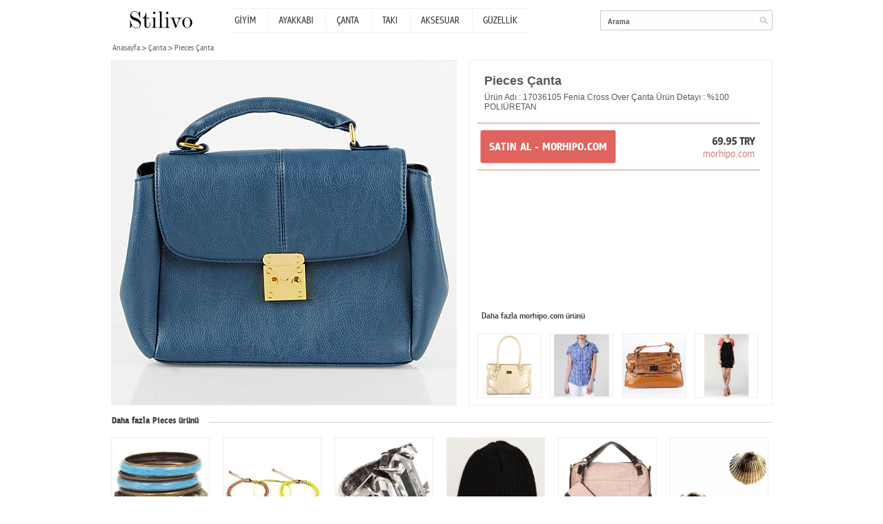

--- FILE ---
content_type: text/html; charset=utf-8
request_url: http://www.stilivo.com/tr/pieces-canta-p4338/
body_size: 2754
content:


<!DOCTYPE html PUBLIC "-//W3C//DTD XHTML 1.0 Transitional//EN" "http://www.w3.org/TR/xhtml1/DTD/xhtml1-transitional.dtd">
<html xmlns="http://www.w3.org/1999/xhtml">
<head>
	<meta http-equiv="Content-Type" content="text/html; charset=utf-8" />
	<title>Pieces Çanta | Stilivo.com</title>
	<link rel="canonical" href="http://www.stilivo.com/tr/pieces-canta-p4338/" />
	
	
	
    <meta name="description" content="morhipo.com&#39;dan Pieces Çanta için tıkla!  Ayakkabı, giyim, aksesuar alışverişleriniz için aradıklarınız Stilivo&#39;da." />
	<meta name="keywords" content="Pieces Çanta, Çanta, " />
	
	<!-- <link media="all" rel="stylesheet" href="http://www.stilivo.com/static/css/all.css" type="text/css" /> -->
	<link media="all" rel="stylesheet" href="/static/css/all.css" type="text/css" />
	<script type="text/javascript" src="http://www.stilivo.com/static/js/jquery-1.8.1.min.js"></script>
	<script type="text/javascript" src="http://www.stilivo.com/static/js/jquery.main.js"></script>
	
	<script type="text/javascript">
		var _gaq = _gaq || [];
		_gaq.push(['_setAccount', 'UA-36382022-1']);
		_gaq.push(['_trackPageview']);

		(function() {
		var ga = document.createElement('script'); ga.type = 'text/javascript'; ga.async = true;
		ga.src = ('https:' == document.location.protocol ? 'https://ssl' : 'http://www') + '.google-analytics.com/ga.js';
		var s = document.getElementsByTagName('script')[0]; s.parentNode.insertBefore(ga, s);
		})();
	</script>

</head>


<body class="vcard product-page">
	<div id="wrapper">
		<div class="w1">
			
			<div id="header">
				<strong class="logo fn org url"><a href="/">Stilivo</a></strong>
				<div class="nav-box">
					<ul id="nav">
						<li>
							<a href="/tr/bayan-giyim-modelleri/">GİYİM</a>
							
						</li>
						<li><a href="/tr/bayan-ayakkabi-modelleri/">AYAKKABI</a></li>
						<li><a href="/tr/bayan-canta-modelleri/">ÇANTA</a></li>
						<li><a href="/tr/taki-modelleri-mucevher/">TAKI</a></li>
						<li><a href="/tr/bayan-giyim-aksesuar/">AKSESUAR</a></li>
						<li><a href="/tr/guzellik-urunleri/">GÜZELLİK</a></li>
					</ul>
				</div>
				<div class="header-section">
					
					
					<div class="search-box">
						<div class="holder">
							<form method="get" action="/tr/search/">
								<div class="search-form">
									<input class="submit" type="submit" value="go" />
									<div class="text">
										
										<input type="text" value="Arama" name="q" />
										
									</div>
								</div>
							</form>
						</div>
					</div>
				</div>
			</div>
			
			<div id="main">
				<ul class="breadcrumbs">
					<li><a href="/">
					Anasayfa
					
					</a></li>
					
					
					<li><a href="/tr/bayan-canta-modelleri/">Çanta</a></li>
					
					
					
					
					
					
					<li>Pieces Çanta</li>
				</ul>
				<div id="two-columns" class="hproduct">
					<div class="image-column"><img src="http://www.stilivo.com/static/img/p/000/004/pieces-canta-4338-1-500.jpg" width="500" height="500" alt="Pieces Çanta" /></div>
					<div class="content-column tooltip-column">
						<div class="description">
							<h1 class="top-text fn">Pieces Çanta</h1>
							
							
							<div class="text-area">
								<p>Ürün Adı : 17036105 Fenia Cross Over Çanta Ürün Detayı : 
                                
%100 POLIÜRETAN </p>
							</div>
							
							
						</div>
						
						<div class="buy-block">
							<a href="http://tr.rdrtr.com/aff_c?offer_id=1516&amp;aff_id=6766&amp;url=http%3A//www.morhipo.com/pieces-canta-17036105-fenia-cross-over-canta/1447878/detay" class="btn-buy" rel="external nofollow">
								<span>SATIN AL - morhipo.com</span>
								
							</a>
							<div class="price-box">
								<strong class="price">69.95 TRY</strong>
								<a href="http://tr.rdrtr.com/aff_c?offer_id=1516&amp;aff_id=6766&amp;url=http%3A//www.morhipo.com/pieces-canta-17036105-fenia-cross-over-canta/1447878/detay" class="web" rel="external nofollow">morhipo.com</a>
							</div>
						</div>
						
						
						
						<div class="more-block">
							
							
							<span class="title">Daha fazla morhipo.com ürünü</span>
							
							
							<ul class="more-list">
								
								<li>
									<a href="/tr/pierre-cardin-canta-canta-p4316/"><img src="http://www.stilivo.com/static/img/p/000/004/pierre-cardin-canta-canta-4316-1-300.jpg" width="90" height="90" alt="Pierre Cardin Canta Çanta" /></a>
								</li>
								
								<li>
									<a href="/tr/benetton-gomlek-p1072/"><img src="http://www.stilivo.com/static/img/p/000/001/benetton-gomlek-1072-1-300.jpg" width="90" height="90" alt="Benetton Gömlek" /></a>
								</li>
								
								<li>
									<a href="/tr/caesar-david-canta-p7120/"><img src="http://www.stilivo.com/static/img/p/000/007/caesar-david-canta-7120-1-300.jpg" width="90" height="90" alt="Caesar David Çanta" /></a>
								</li>
								
								<li>
									<a href="/tr/caramel-elbise-p1060/"><img src="http://www.stilivo.com/static/img/p/000/001/caramel-elbise-1060-1-300.jpg" width="90" height="90" alt="Caramel Elbise" /></a>
								</li>
								
							</ul>
						</div>
						
					</div>
				</div>
				
				
				<div class="item-title">
					<span>Daha fazla Pieces ürünü</span>
					
				</div>
				<div id="item-list">
					<ul>
						
						<li class="hproduct">
							<div class="photo">
								<a href="/tr/pieces-acik-mavi-vito-bileklik-p35847/"><img src="http://www.stilivo.com/static/img/p/000/035/pieces-acik-mavi-vito-bileklik-35847-1-300.jpg" width="143" height="143" alt="Pieces    Açık Mavi Vito Bileklik" /></a>
							</div>
							<strong class="name fn"><a href="/tr/pieces-acik-mavi-vito-bileklik-p35847/">Pieces    Açık Mavi Vito Bileklik</a></strong>
							<em class="price">
								
								<strong>23.96 <abbr class="currency" title="TL" lang="en">TL</abbr></strong>
							</em>
							<a class="heading" href="/tr/pieces-acik-mavi-vito-bileklik-p35847/">lidyana.com</a>
						</li>
						
						<li class="hproduct">
							<div class="photo">
								<a href="/tr/pieces-errika-coklu-neon-bileklik-p12048/"><img src="http://www.stilivo.com/static/img/p/000/012/pieces-errika-coklu-neon-bileklik-12048-1-300.jpg" width="143" height="143" alt="Pieces Errika Çoklu Neon Bileklik" /></a>
							</div>
							<strong class="name fn"><a href="/tr/pieces-errika-coklu-neon-bileklik-p12048/">Pieces Errika Çoklu Neon Bileklik</a></strong>
							<em class="price">
								
								<strong>14.95 <abbr class="currency" title="TL" lang="en">TL</abbr></strong>
							</em>
							<a class="heading" href="/tr/pieces-errika-coklu-neon-bileklik-p12048/">modagram.com</a>
						</li>
						
						<li class="hproduct">
							<div class="photo">
								<a href="/tr/pieces-otto-shop-yuzuk-p12650/"><img src="http://www.stilivo.com/static/img/p/000/012/pieces-otto-shop-yuzuk-12650-1-300.jpg" width="143" height="143" alt="Pieces Otto Shop Yüzük" /></a>
							</div>
							<strong class="name fn"><a href="/tr/pieces-otto-shop-yuzuk-p12650/">Pieces Otto Shop Yüzük</a></strong>
							<em class="price">
								
								<strong>21.95 <abbr class="currency" title="TL" lang="en">TL</abbr></strong>
							</em>
							<a class="heading" href="/tr/pieces-otto-shop-yuzuk-p12650/">modagram.com</a>
						</li>
						
						<li class="hproduct">
							<div class="photo">
								<a href="/tr/pieces-bille-bere-p49979/"><img src="http://www.stilivo.com/static/img/p/000/049/pieces-bille-bere-49979-1-300.jpg" width="143" height="143" alt="Pieces Bille Bere" /></a>
							</div>
							<strong class="name fn"><a href="/tr/pieces-bille-bere-p49979/">Pieces Bille Bere</a></strong>
							<em class="price">
								
								<strong>32.95 <abbr class="currency" title="TL" lang="en">TL</abbr></strong>
							</em>
							<a class="heading" href="/tr/pieces-bille-bere-p49979/">modagram.com</a>
						</li>
						
						<li class="hproduct">
							<div class="photo">
								<a href="/tr/pieces-okia-shop-canta-p45888/"><img src="http://www.stilivo.com/static/img/p/000/045/pieces-okia-shop-canta-45888-1-300.jpg" width="143" height="143" alt="Pieces    Okia Shop Çanta" /></a>
							</div>
							<strong class="name fn"><a href="/tr/pieces-okia-shop-canta-p45888/">Pieces    Okia Shop Çanta</a></strong>
							<em class="price">
								
								<strong>63.96 <abbr class="currency" title="TL" lang="en">TL</abbr></strong>
							</em>
							<a class="heading" href="/tr/pieces-okia-shop-canta-p45888/">lidyana.com</a>
						</li>
						
						<li class="hproduct">
							<div class="photo">
								<a href="/tr/pieces-jyshell-deniz-kabuklu-kupe-p12458/"><img src="http://www.stilivo.com/static/img/p/000/012/pieces-jyshell-deniz-kabuklu-kupe-12458-1-300.jpg" width="143" height="143" alt="Pieces Jyshell Deniz Kabuklu Küpe" /></a>
							</div>
							<strong class="name fn"><a href="/tr/pieces-jyshell-deniz-kabuklu-kupe-p12458/">Pieces Jyshell Deniz Kabuklu Küpe</a></strong>
							<em class="price">
								
								<strong>19.99 <abbr class="currency" title="TL" lang="en">TL</abbr></strong>
							</em>
							<a class="heading" href="/tr/pieces-jyshell-deniz-kabuklu-kupe-p12458/">modagram.com</a>
						</li>
						
					</ul>
				</div>
				
			</div>
		</div>
		
	</div>

	<div id="footer">
		<span>Contact</span>

		<a class="email" href="mailto:&#115;&#116;&#105;&#108;&#105;&#118;&#111;&#99;&#111;&#109;&#64;&#103;&#109;&#97;&#105;&#108;&#46;&#99;&#111;&#109;">&#115;&#116;&#105;&#108;&#105;&#118;&#111;&#99;&#111;&#109;&#64;&#103;&#109;&#97;&#105;&#108;&#46;&#99;&#111;&#109;</a>
	
</div>


	
	<div class="auto-complete-box" id="ajax-drop">
	</div>
	
</body>


</html>

--- FILE ---
content_type: application/x-javascript
request_url: http://www.stilivo.com/static/js/jquery.main.js
body_size: 98099
content:
$(document).ready(function() {
  $('a[rel*=external]').click(function(){
    window.open($(this).attr('href'));
    return false; 
  });
});

// init page
$(function(){
	initPage();
	initInputs();
	initNavFix();
	jcf.customForms.replaceAll();
	initLightboxes();
	initContentToolTip();
});

$(window).load(function(){
	onLoadOpen();
	initSearchForms();
});

// init open loghtbox
function onLoadOpen(){
	setTimeout(function(){
		$('.hidden-lightbox-opener').trigger('click');
	},1000);
}

// init content tooltip
function initContentToolTip(){
	$('.tooltip-column').each(function(){
		var holder = $(this),
			desc = holder.find('.description'),
			descOpener = desc.find('.text-area'),
			tooltip = holder.find('.content-popup'),
			moreBtn = desc.find('.more'), timer;
			
		hide();
		repositionTooltip(moreBtn, holder, tooltip);
		
		descOpener.mouseenter(function(){
			clearTimeout(timer);
			show();
		});
		descOpener.mouseleave(function(){
			clearTimeout(timer);
			timer = setTimeout(function(){
				hide();
			},200);
		});
		tooltip.mouseenter(function(){
			clearTimeout(timer);
		});
		tooltip.mouseleave(function(){
			clearTimeout(timer);
			timer = setTimeout(function(){
				hide();
			},200);
		});
		
		function show(){
			tooltip.show();
			moreBtn.addClass('visible-corner');
		}
		
		function hide(){
			tooltip.hide();
			moreBtn.removeClass('visible-corner');
		}
	});
	
	function repositionTooltip(btn, container, tooltip){
		var offsetDif = btn.offset().top - container.offset().top;
		tooltip.css({top:offsetDif+23});
	}
}

// lightboxes init
function initLightboxes() {
	$('a.open-popup').each(function(index, link){
		$(this).click(function(){
			ModalBox.open(link);
			return false;
		});
	});
}

// searchbox autocomplete
function initSearchForms() {
	// simple autocomplete demo
	$('.search-form').autoCompleteForm({
		inputField: 'input.ac-input',
		alwaysRefresh: false,
		highlightMatches: false
	});
}

// autocomplete plugin
;(function($,window){
	// jquery plugin interface
	$.fn.autoCompleteForm = function(opt) {
		opt = $.extend({
			startCount: 1,
			dataAttr: 'q',
			ajaxAttr: 'ajax=1',
			listItems: 'li',
			listItemsFillsInput:true,
			alwaysRefresh: false,
			filterResults: true,
			highlightMatches: false,
			selectedClass: 'selected-line',
			resultsHolder: '.ajax-holder',
			inputField: 'input.text-input',
			hideDelay: 200
		}, opt);
		return this.each(function(){
			var form = $(this);
			var target = form.attr('action');
			var input = form.find(opt.inputField).attr('autocomplete','off');
			var ajaxHolder = $(form.attr('title')).hide();
			form.removeAttr('title');
			var acXHR, listItems, lastData, inFocus, focusTimer, visibleItems, visibleCount, currentIndex = 0;
			if(opt.filterResults) opt.alwaysRefresh = false;
			
			dropReposition();
			function dropReposition(){
				ajaxHolder.css({
					top: form.offset().top + form.outerHeight(),
					left: form.offset().left,
					width: form.outerWidth()
				});
			}
			
			$(window).resize(dropReposition);
			
			// load autocomplete data
			function loadData(callback) {
				// abort previous request if not completed
				if(acXHR && typeof acXHR.abort === 'function') {
					acXHR.abort(); 
				}
				
				// start new request
				acXHR = $.ajax({
					url: target,
					dataType: 'text',
					data: opt.ajaxAttr + '&' + opt.dataAttr + '=' + input.val(),
					success: function(msg) {
						// updating results
						updateDrop(msg);
						filterData();
						showDrop();
					},
					error: function() {
						// ajax error handling
						if(typeof opt.onerror === 'function') {
							opt.onerror.apply(this,arguments);
						}
					}
				})
			}
			
			// filter loaded data
			function filterData() {
				if(listItems) {
					showDrop();
				
					// show only items containing input text
					if(opt.filterResults) {
						listItems.show().each(function(){
							var item = $(this);
							item.html(item.data('orightml'));
							if(item.text().toLowerCase().indexOf(input.val().toLowerCase()) != -1) {
								item.show();
							}
							else {
								item.hide();
							}
						});
						if(!listItems.filter(':visible').length) {
							hideDrop();
						}
					}
					
					// highlight matches
					if(opt.highlightMatches) {
						listItems.children().each(function(i,obj){
							if(input.val().length >= opt.startCount) {
								jQuery(obj).html(highlightWords(jQuery(obj).text(), input.val()));
							}
						});
					}
				}
			}
			
			// update dropdown content
			function updateDrop(text) {
				if(lastData != text) {
					lastData = text;
					currentIndex = -1;
					ajaxHolder.html(text);
					listItems = ajaxHolder.find(opt.listItems);
					listItems.each(function(){
						// save original html data
						var curItem = $(this);
						curItem.data('orightml',curItem.html());
						
						// element click behavior
						curItem.click(function(){
							return selectItem(curItem, true);
						});
						
						// element hover behavior
						curItem.hover(function(){
							listItems.removeClass(opt.selectedClass);
							curItem.addClass(opt.selectedClass);
							currentIndex = listItems.filter(':visible').index(curItem);
						});
					});
					
				}
			}
			
			// toggle autocomplete dropdown
			function showDrop() {
				if(input.val().length >= opt.startCount) {
					ajaxHolder.show();
					if(!listItems.filter(':visible').length) hideDrop();
				} else {
					ajaxHolder.hide();
				}
			}
			function hideDrop() {
				ajaxHolder.hide();
			}
			function selectItem(obj, realEvent) {
				hideDrop();
				if(opt.listItemsFillsInput) {
					input.val(obj.find('strong').text()).focus();
					return false;
				} else {
					// example redirect
					if(!realEvent) {
						window.location.href = obj.find('a:eq(0)').attr('href');
					}
				}
			}
			
			
			// event handlers
			input.keyup(function(e){
				// skip system keys
				if (e.keyCode == 27 || e.keyCode == 13 || e.keyCode == 38 || e.keyCode == 40) return;
				
				// load data
				if(input.val().length < opt.startCount) hideDrop();
				if(opt.alwaysRefresh) {
					loadData();
				} else {
					if(!listItems) {
						loadData();
					}
					filterData();
				}
			}).keydown(function(e){
				if(listItems) {
					visibleItems = listItems.filter(':visible');
					visibleCount = visibleItems.length;
					switch(e.keyCode) {
						case 13:
							selectItem(visibleItems.eq(currentIndex));
							break;
						case 27: 
							hideDrop();
							break;
						case 38:
							if(currentIndex >= 0) currentIndex--;
							break;
						case 40:
							if(currentIndex < visibleCount - 1) currentIndex++;
							break;
					}
					
					// update classes
					listItems.removeClass(opt.selectedClass);
					if(currentIndex != -1) {
						visibleItems.eq(currentIndex).addClass(opt.selectedClass);
					}
				}
			}).focus(function(){
				clearTimeout(focusTimer);
				inFocus = true;
			}).blur(function(){
				inFocus = false;
				focusTimer = setTimeout(hideDrop, opt.hideDelay);
			});
			form.submit(function(){
				return false;
			});
		});
	}

	// regexp highlight function
	function escapeRegExp(str) {
		return str.replace(new RegExp("[.*+?|()\\[\\]{}\\\\]", "g"), "\\$&");
	}
	function highlightWords(str, word) {
		var regex = new RegExp("(" + escapeRegExp(word) + ")", "gi");
		return str.replace(regex, "<strong>$1</strong>");
	}
}(jQuery, this));

// popups module
ModalBox = {
	options: {
		zIndex: 1000,
		animSpeed: 0,
		faderOpacity: 0.75,
		faderBackground: '#000',
		faderId: 'lightbox-overlay',
		actionsClass: 'popup-prepared',
		closeButtons: 'a.close, a.cancel'
	},
	init: function() {
		$($.proxy(function(){
			this.createElements();
			this.setupHandlers();
		},this));
		return this;
	},
	createElements: function() {
		// get global elements
		this.body = $(document.body);
		this.minWidth = parseInt($(document.body).css('minWidth'));
		
		// create fader
		this.fader = $('<div>', {
			id: this.options.faderId,
			css: {
				backgroundColor: this.options.faderBackground,
				opacity:this.options.faderOpacity,
				zIndex:this.options.zIndex,
				position:'absolute',
				overflow:'hidden',
				display:'none',
				opacity:0,
				top:0,
				left:0
			},
			events: {
				click: $.proxy(this.close, this)
			}
		});
		this.body.append(this.fader);

		// IE6 iframe fix
		if(/MSIE 6/.test(navigator.userAgent)) {
			this.ieFrameFix = $('<iframe>', {
				src: 'javascript:false',
				frameBorder: 0,
				scrolling: 'no',
				width: '100%',
				height: '100%',
				css: {
					opacity:0,
					zIndex:-1
				}
			});
			this.fader.append(this.ieFrameFix);
		}
	},
	setupHandlers: function() {
		$(window).bind('resize scroll', $.proxy(this.reposition, this));
		$(document).bind('keydown', $.proxy(function(e) {
			if (e.keyCode === 27) {
				this.close();
			}
		},this));
		this.fader.bind('click',$.proxy(function(){
			this.close();
		},this));
	},
	initPopupActions: function(popup) {
		if(!popup.hasClass(this.options.actionsClass)) {
			popup.addClass(this.options.actionsClass);
			popup.find(this.options.closeButtons).bind('click', $.proxy(this.close, this) );
		}
	},
	toggleFader: function(state, callback) {
		if(state) {
			this.reposition(true);
			this.fader.css({display:'block'});
		}
		this.fader.animate({opacity:state ? this.options.faderOpacity : 0}, {duration:this.options.animSpeed, complete:$.proxy(function(){
			if(!state) {
				this.fader.css({display:'none'});
			}
			if(typeof callback === 'function') {
				callback.call(this);
			}
		},this)});
	},
	toggleModal: function(state, callback) {
		if(state) {
			this.lightbox.css({display:'block',opacity:0});
			this.reposition();
		}
		this.lightbox.animate({opacity:state ? 1 : 0},{duration: this.options.animSpeed, complete:$.proxy(function(){
			if(!state) {
				this.lightbox.css({display:'none'});
			}
			if(typeof callback === 'function') {
				callback.call(this);
			}
		},this)});
	},
	toggleModalAjax: function(link, callback){
		this.lightbox.css({display:'block',opacity:0});
		this.ajaxCall($(link).attr('href'));
		this.lightbox.animate({opacity:1},{duration: this.options.animSpeed, complete:$.proxy(function(){
			
		},this)});
	},
	ajaxCall: function(path, callback){
		this.lightbox.addClass('loading-class');
		this.lightbox.find('.holder').empty();
		this.reposition();
		$.ajax({
			type:'get',
			data:'ajax=1',
			dataType:'text',
			url: path,
			success: $.proxy(function(msg, xhr) {
				this.lightbox.find('.holder').html(msg);
				this.lightbox.removeClass('loading-class');
				this.reposition();
				this.lightbox.find(this.options.closeButtons).bind('click', $.proxy(function(){
					this.close();
				},this));
				if(typeof callback === 'function') callback.call(this);
			},this),
			error: function() {
				alert('Ajax Error');
			}
		});
	},
	toggleState: function(state) {
		if(this.lightbox) {
			if(state) {
				this.toggleFader(true, function() {
					this.toggleModal(true, function() {
						// global lightbox events
						$(window).trigger('modalshow');
					});
				});
			} else {
				this.toggleModal(false, function() {
					this.toggleFader(false, function() {
						// global lightbox events
						this.lightbox = null;
						$(window).trigger('modalhide');
					});
				});
			}
		}
	},
	toggleAjaxBox: function(link){
		if(this.lightbox){
			this.toggleModalAjax(link, function() {
				// global lightbox events
				$(window).trigger('modalshow');
			});
		}
	},
	reposition: function(faderOnly) {
		if(this.lightbox && this.lightbox.length) {
			this.fader.css({display:'none'});
			var pageWidth = this.getPageWidth(), windowWidth = Math.max(this.minWidth, this.getWindowWidth());
			var pageHeight = this.getPageHeight(), windowHeight = this.getWindowHeight();
			var lightboxWidth = this.lightbox.outerWidth(true);
			var lightboxHeight = this.lightbox.outerHeight(true);
			
			if(!this.ajaxFlag){
				// fader size
				this.fader.css({
					display: 'block',
					width: pageWidth,
					height: pageHeight
				});
			}else{
				this.fader.css({display:'none'});
			}
			
			if(faderOnly === true) return;
			
			// lightbox fits in window
			if(lightboxHeight < windowHeight) {
				this.scrollFlag = false;
				this.lightbox.css({
					position: 'fixed',
					zIndex: this.options.zIndex+1,
					top: Math.max(0, (windowHeight - lightboxHeight) / 2),
					left: (windowWidth - lightboxWidth) / 2
				});
				if(windowWidth <= this.minWidth) {
					this.lightbox.css({
						position: 'absolute'
					});
				}
			} else {
				this.lightbox.css({
					position: 'absolute',
					zIndex: this.options.zIndex+1,
					left: (windowWidth - lightboxWidth) / 2
				});
				if(!this.scrollFlag) {
					this.lightbox.css({
						top: (window.pageYOffset || document.documentElement.scrollTop)
					});
				}
				this.scrollFlag = true;
			}
		}
	},
	getPageWidth: function() {
		return Math.max(
			//Math.max(document.documentElement.offsetWidth, document.documentElement.scrollWidth),
			Math.max(document.body.offsetWidth, document.body.scrollWidth)
		);
	},
	getPageHeight: function() {
		return Math.max(
			Math.max(document.documentElement.offsetHeight, document.documentElement.scrollHeight),
			Math.max(document.body.offsetHeight, document.body.scrollHeight)
		);
	},
	getWindowWidth: function() {
		return typeof window.innerWidth === 'number' ? window.innerWidth : document.documentElement.clientWidth;
	},
	getWindowHeight: function() {
		return typeof window.innerHeight === 'number' ? window.innerHeight : document.documentElement.clientHeight;
	},
	openModalBox: function(link) {
		this.ajaxFlag = false;
		if(typeof link === 'string') {
			this.lightbox = $(link);
		} else {
			if($(link).hasClass('ajax-link')){
				this.ajaxFlag = true;
				this.lightbox = $($(link).attr('rel'));
			}else{
				this.lightbox = $($(link).attr('href').substr($(link).attr('href').indexOf('#')));
			}
		}
		if(this.lightbox) {
			if($(link).hasClass('ajax-link')){
				this.toggleAjaxBox(link);
			}else{
				this.initPopupActions(this.lightbox);
				this.toggleState(true);
			}
		}
	},
	open: function(link) {
		// hide active popup
		if(this.lightbox) {
			this.toggleModal(false, function(){
				this.openModalBox(link);
			})
		} else {
			this.openModalBox(link);
		}
	},
	close: function(e) {
		this.toggleState(false);
		if(e && e.preventDefault) {
			e.preventDefault();
		}
	}
}.init();

function initPage(){
	initNav({
		menuId: "nav",
		cleverMode: true,
		hoverClass: "hover",
		flexibility: true,
		sideClasses: true,
		menuPaddings: 20,
		minWidth: "li",
		center: true
	});
}
function initNav(o)
{
	if (!o.menuId) o.menuId = "nav";
	if (!o.cleverMode) o.cleverMode = false;
	if (!o.flexibility) o.flexibility = false;
	if (!o.dropExistenceClass) o.dropExistenceClass = false;
	if (!o.hoverClass) o.hoverClass = "hover";
	if (!o.menuHardCodeClass) o.menuHardCodeClass = "menu-hard-code";
	if (!o.sideClasses) o.sideClasses = false;
	if (!o.center) o.center = false;
	if (!o.menuPaddings) o.menuPaddings = 0;
	if (!o.minWidth) o.minWidth = 0;
	if (!o.coeff) o.coeff = 1.7;
	var n = document.getElementById(o.menuId);
	if(n)
	{
		n.className = n.className.replace(o.menuHardCodeClass, "");
		var lfl = [];
		var li = n.getElementsByTagName("li");
		for (var i=0; i<li.length; i++)
		{
			li[i].className += (" " + o.hoverClass);
			var d = li[i].getElementsByTagName("div").item(0);
			if(d)
			{
				if(o.flexibility)
				{
					var a = d.getElementsByTagName("a");
					for (var j=0; j<a.length; j++)
					{
						var w = a[j].parentNode.parentNode.offsetWidth;
						if(w > 0)
						{
							if(typeof(o.minWidth) == "number" && w < o.minWidth)
								w = o.minWidth;
							else if(typeof(o.minWidth) == "string" && li[i].parentNode == n && w < li[i].offsetWidth)
								w = li[i].offsetWidth - 3;
							a[j].style.width = w - o.menuPaddings + "px";
						}
					}
					d.style.width = li[i].getElementsByTagName("div").item(1).clientWidth + "px";
				}
				var t = document.documentElement.clientWidth/o.coeff;
				if(li[i].parentNode != n && (!o.cleverMode || fPX(li[i]) < t))
				{
					d.style.right = "auto";
					d.style.left = li[i].parentNode.offsetWidth + "px";
					d.parentNode.className += " left-side";
				}	
				else if(li[i].parentNode != n && (o.cleverMode || fPX(li[i]) >= t))
				{
					d.style.left = "auto";
					d.style.right = li[i].parentNode.offsetWidth + "px";
					d.parentNode.className += " right-side";
				}
				else if(li[i].parentNode == n && o.cleverMode && fPX(li[i]) >= t)
				{
					li[i].className += " right-side";
				}
				if(li[i].parentNode == n && o.center)
					d.style.left = -li[i].getElementsByTagName("div").item(1).clientWidth/2 + li[i].clientWidth/2 + "px";
			}
			if(o.dropExistenceClass && li[i].getElementsByTagName("ul").length > 0)
			{
				li[i].className += (" " + o.dropExistenceClass);
				li[i].getElementsByTagName("a").item(0).className += (" " + o.dropExistenceClass + "-link");
				li[i].innerHTML += "<em class='pointer'></em>";
			}
			if(li[i].parentNode == n) lfl.push(li[i]);
		}
		if(o.sideClasses)
		{
			lfl[0].className += " first-child";
			lfl[0].getElementsByTagName("a").item(0).className += " first-child-link";
			lfl[lfl.length-1].className += " last-child";
			lfl[lfl.length-1].getElementsByTagName("a").item(0).className += " last-child-link";
		}
		for (var i=0; i<li.length; i++)
		{
			li[i].className = li[i].className.replace(o.hoverClass, "");
			li[i].onmouseover = function()
			{
				this.className += (" " + o.hoverClass);
			}
			li[i].onmouseout = function()
			{
				this.className = this.className.replace(o.hoverClass, "");
			}
		}
	}
	function fPX(a)
	{
		var b = 0;
		while (a.offsetParent) {b += a.offsetLeft; a = a.offsetParent;}
		return b;
	}
}

// clear inputs on focus
function initInputs() {
    PlaceholderInput.replaceByOptions({
        // filter options
        clearInputs: true,
        clearTextareas: true,
        clearPasswords: true,
        skipClass: 'default',
        
        // input options
        showPasswordBullets: false,
        wrapWithElement: false,
        showUntilTyping: false,
        getParentByClass: false,
        placeholderAttr: 'value'
    });
}

// placeholder class
;(function(){
    var placeholderCollection = [];
    PlaceholderInput = function() {
        this.options = {
            element:null,
            showUntilTyping:false,
            wrapWithElement:false,
            getParentByClass:false,
            showPasswordBullets:false,
            placeholderAttr:'value',
            inputFocusClass:'focus',
            inputActiveClass:'text-active',
            parentFocusClass:'parent-focus',
            parentActiveClass:'parent-active',
            labelFocusClass:'label-focus',
            labelActiveClass:'label-active',
            fakeElementClass:'input-placeholder-text'
        }
        placeholderCollection.push(this);
        this.init.apply(this,arguments);
    }
    PlaceholderInput.refreshAllInputs = function(except) {
        for(var i = 0; i < placeholderCollection.length; i++) {
            if(except !== placeholderCollection[i]) {
                placeholderCollection[i].refreshState();
            }
        }
    }
    PlaceholderInput.replaceByOptions = function(opt) {
        var inputs = [].concat(
            convertToArray(document.getElementsByTagName('input')),
            convertToArray(document.getElementsByTagName('textarea'))
        );
        for(var i = 0; i < inputs.length; i++) {
            if(inputs[i].className.indexOf(opt.skipClass) < 0) {
                var inputType = getInputType(inputs[i]);
                if((opt.clearInputs && (inputType === 'text' || inputType === 'email')) ||
                    (opt.clearTextareas && inputType === 'textarea') || 
                    (opt.clearPasswords && inputType === 'password')
                ) {
                    new PlaceholderInput({
                        element:inputs[i],
                        wrapWithElement:opt.wrapWithElement,
                        showUntilTyping:opt.showUntilTyping,
                        getParentByClass:opt.getParentByClass,
                        showPasswordBullets:opt.showPasswordBullets,
                        placeholderAttr: inputs[i].getAttribute('placeholder') ? 'placeholder' : opt.placeholderAttr
                    });
                }
            }
        }
    }
    PlaceholderInput.prototype = {
        init: function(opt) {
            this.setOptions(opt);
            if(this.element && this.element.PlaceholderInst) {
                this.element.PlaceholderInst.refreshClasses();
            } else {
                this.element.PlaceholderInst = this;
                if(this.elementType !== 'radio' || this.elementType !== 'checkbox' || this.elementType !== 'file') {
                    this.initElements();
                    this.attachEvents();
                    this.refreshClasses();
                }
            }
        },
        setOptions: function(opt) {
            for(var p in opt) {
                if(opt.hasOwnProperty(p)) {
                    this.options[p] = opt[p];
                }
            }
            if(this.options.element) {
                this.element = this.options.element;
                this.elementType = getInputType(this.element);
                this.wrapWithElement = (this.elementType === 'password' || this.options.showUntilTyping ? true : this.options.wrapWithElement);
                if(this.options.showPasswordBullets && this.elementType === 'password') {
                    this.wrapWithElement = false;
                }
                this.setPlaceholderValue(this.options.placeholderAttr);
            }
        },
        setPlaceholderValue: function(attr) {
            this.origValue = (attr === 'value' ? this.element.defaultValue : (this.element.getAttribute(attr) || ''));
            if(this.options.placeholderAttr !== 'value') {
                this.element.removeAttribute(this.options.placeholderAttr);
            }
        },
        initElements: function() {
            // create fake element if needed
            if(this.wrapWithElement) {
                this.fakeElement = document.createElement('span');
                this.fakeElement.className = this.options.fakeElementClass;
                this.fakeElement.innerHTML += this.origValue;
                this.fakeElement.style.color = getStyle(this.element, 'color');
                this.fakeElement.style.position = 'absolute';
                this.element.parentNode.insertBefore(this.fakeElement, this.element);
                
                if(this.element.value === this.origValue || !this.element.value) {
                    this.element.value = '';
                    this.togglePlaceholderText(true);
                } else {
                    this.togglePlaceholderText(false);
                }
            } else if(!this.element.value && this.origValue.length) {
                this.element.value = this.origValue;
            }
            // get input label
            if(this.element.id) {
                this.labels = document.getElementsByTagName('label');
                for(var i = 0; i < this.labels.length; i++) {
                    if(this.labels[i].htmlFor === this.element.id) {
                        this.labelFor = this.labels[i];
                        break;
                    }
                }
            }
            // get parent node (or parentNode by className)
            this.elementParent = this.element.parentNode;
            if(typeof this.options.getParentByClass === 'string') {
                var el = this.element;
                while(el.parentNode) {
                    if(hasClass(el.parentNode, this.options.getParentByClass)) {
                        this.elementParent = el.parentNode;
                        break;
                    } else {
                        el = el.parentNode;
                    }
                }
            }
        },
        attachEvents: function() {
            this.element.onfocus = bindScope(this.focusHandler, this);
            this.element.onblur = bindScope(this.blurHandler, this);
            if(this.options.showUntilTyping) {
                this.element.onkeydown = bindScope(this.typingHandler, this);
                this.element.onpaste = bindScope(this.typingHandler, this);
            }
            if(this.wrapWithElement) this.fakeElement.onclick = bindScope(this.focusSetter, this);
        },
        togglePlaceholderText: function(state) {
            if(this.wrapWithElement) {
                this.fakeElement.style.display = state ? '' : 'none';
            } else {
                this.element.value = state ? this.origValue : '';
            }
        },
        focusSetter: function() {
            this.element.focus();
        },
        focusHandler: function() {
            clearInterval(this.checkerInterval);
            this.checkerInterval = setInterval(bindScope(this.intervalHandler,this), 1);
            this.focused = true;
            if(!this.element.value.length || this.element.value === this.origValue) {
                if(!this.options.showUntilTyping) {
                    this.togglePlaceholderText(false);
                }
            }
            this.refreshClasses();
        },
        blurHandler: function() {
            clearInterval(this.checkerInterval);
            this.focused = false;
            if(!this.element.value.length || this.element.value === this.origValue) {
                this.togglePlaceholderText(true);
            }
            this.refreshClasses();
            PlaceholderInput.refreshAllInputs(this);
        },
        typingHandler: function() {
            setTimeout(bindScope(function(){
                if(this.element.value.length) {
                    this.togglePlaceholderText(false);
                    this.refreshClasses();
                }
            },this), 10);
        },
        intervalHandler: function() {
            if(typeof this.tmpValue === 'undefined') {
                this.tmpValue = this.element.value;
            }
            if(this.tmpValue != this.element.value) {
                PlaceholderInput.refreshAllInputs(this);
            }
        },
        refreshState: function() {
            if(this.wrapWithElement) {
                if(this.element.value.length && this.element.value !== this.origValue) {
                    this.togglePlaceholderText(false);
                } else if(!this.element.value.length) {
                    this.togglePlaceholderText(true);
                }
            }
            this.refreshClasses();
        },
        refreshClasses: function() {
            this.textActive = this.focused || (this.element.value.length && this.element.value !== this.origValue);
            this.setStateClass(this.element, this.options.inputFocusClass,this.focused);
            this.setStateClass(this.elementParent, this.options.parentFocusClass,this.focused);
            this.setStateClass(this.labelFor, this.options.labelFocusClass,this.focused);
            this.setStateClass(this.element, this.options.inputActiveClass, this.textActive);
            this.setStateClass(this.elementParent, this.options.parentActiveClass, this.textActive);
            this.setStateClass(this.labelFor, this.options.labelActiveClass, this.textActive);
        },
        setStateClass: function(el,cls,state) {
            if(!el) return; else if(state) addClass(el,cls); else removeClass(el,cls);
        }
    }
    
    // utility functions
    function convertToArray(collection) {
        var arr = [];
        for (var i = 0, ref = arr.length = collection.length; i < ref; i++) {
            arr[i] = collection[i];
        }
        return arr;
    }
    function getInputType(input) {
        return (input.type ? input.type : input.tagName).toLowerCase();
    }
    function hasClass(el,cls) {
        return el.className ? el.className.match(new RegExp('(\\s|^)'+cls+'(\\s|$)')) : false;
    }
    function addClass(el,cls) {
        if (!hasClass(el,cls)) el.className += " "+cls;
    }
    function removeClass(el,cls) {
        if (hasClass(el,cls)) {el.className=el.className.replace(new RegExp('(\\s|^)'+cls+'(\\s|$)'),' ');}
    }
    function bindScope(f, scope) {
        return function() {return f.apply(scope, arguments)}
    }
    function getStyle(el, prop) {
        if (document.defaultView && document.defaultView.getComputedStyle) {
            return document.defaultView.getComputedStyle(el, null)[prop];
        } else if (el.currentStyle) {
            return el.currentStyle[prop];
        } else {
            return el.style[prop];
        }
    }
}());

// mobile browsers detect
browserPlatform = {
	platforms: [
		{ uaString:['symbian','midp'], cssFile:'symbian.css' }, // Symbian phones
		{ uaString:['opera','mobi'], cssFile:'opera.css' }, // Opera Mobile
		{ uaString:['msie','ppc'], cssFile:'ieppc.css' }, // IE Mobile <6
		{ uaString:'iemobile', cssFile:'iemobile.css' }, // IE Mobile 6+
		{ uaString:'webos', cssFile:'webos.css' }, // Palm WebOS
		{ uaString:'Android', cssFile:'android.css' }, // Android
		{ uaString:['BlackBerry','/6.0','mobi'], cssFile:'blackberry6.css' },	// Blackberry 6
		{ uaString:['BlackBerry','/7.0','mobi'], cssFile:'blackberry7.css' },	// Blackberry 7+
		{ uaString:'ipad', cssFile:'ipad.css', miscHead:'<meta name="viewport" content="width=device-width" />' }, // iPad
		{ uaString:['safari','mobi'], cssFile:'safari.css', miscHead:'<meta name="viewport" content="width=device-width" />' } // iPhone and other webkit browsers
	],
	options: {
		cssPath:'css/',
		mobileCSS:'allmobile.css'
	},
	init:function(){
		this.checkMobile();
		this.parsePlatforms();
		return this;
	},
	checkMobile: function() {
		if(this.uaMatch('mobi') || this.uaMatch('midp') || this.uaMatch('ppc') || this.uaMatch('webos')) {
			this.attachStyles({cssFile:this.options.mobileCSS});
		}
	},
	parsePlatforms: function() {
		for(var i = 0; i < this.platforms.length; i++) {
			if(typeof this.platforms[i].uaString === 'string') {
				if(this.uaMatch(this.platforms[i].uaString)) {
					this.attachStyles(this.platforms[i]);
					break;
				}
			} else {
				for(var j = 0, allMatch = true; j < this.platforms[i].uaString.length; j++) {
					if(!this.uaMatch(this.platforms[i].uaString[j])) {
						allMatch = false;
					}
				}
				if(allMatch) {
					this.attachStyles(this.platforms[i]);
					break;
				}
			}
		}
	},
	attachStyles: function(platform) {
		var head = document.getElementsByTagName('head')[0], fragment;
		var cssText = '<link rel="stylesheet" href="' + this.options.cssPath + platform.cssFile + '" type="text/css"/>';
		var miscText = platform.miscHead;
		if(platform.cssFile) {
			if(document.body) {
				fragment = document.createElement('div');
				fragment.innerHTML = cssText;
				head.appendChild(fragment.childNodes[0]);
			} else {
				document.write(cssText);
			}
		}
		if(platform.miscHead) {
			if(document.body) {
				fragment = document.createElement('div');
				fragment.innerHTML = miscText;
				head.appendChild(fragment.childNodes[0]);
			} else {
				document.write(miscText);
			}
		}
	},
	uaMatch:function(str) {
		if(!this.ua) {
			this.ua = navigator.userAgent.toLowerCase();
		}
		return this.ua.indexOf(str.toLowerCase()) != -1;
	}
}.init();

// page init
function initNavFix() {
	new touchNav({
		navBlock: 'item-list' // String id or DOM-object
	});
	new touchNav({
		navBlock: 'nav' // String id or DOM-object
	});
}

// navigation accesibility module
function touchNav(opt) {
	this.options = {
		hoverClass: 'hover',
		menuItems: 'li',
		menuOpener: 'a',
		menuDrop: 'div',
		navBlock: null
	}
	for(var p in opt) {
		if(opt.hasOwnProperty(p)) {
			this.options[p] = opt[p];
		}
	}
	this.init();
}
touchNav.prototype = {
	init: function() {
		if(typeof this.options.navBlock === 'string') {
			this.menu = document.getElementById(this.options.navBlock);
		} else if(typeof this.options.navBlock === 'object') {
			this.menu = this.options.navBlock;
		}
		if(this.menu) {
			this.getElements();
			this.addEvents();
		}
	},
	getElements: function() {
		this.menuItems = this.menu.getElementsByTagName(this.options.menuItems);
	},
	getOpener: function(obj) {
		for(var i = 0; i < obj.childNodes.length; i++) {
			if(obj.childNodes[i].tagName && obj.childNodes[i].tagName.toLowerCase() == this.options.menuOpener.toLowerCase()) {
				return obj.childNodes[i];
			}
		}
		return false;
	},
	getDrop: function(obj) {
		for(var i = 0; i < obj.childNodes.length; i++) {
			if(obj.childNodes[i].tagName && obj.childNodes[i].tagName.toLowerCase() == this.options.menuDrop.toLowerCase()) {
				return obj.childNodes[i];
			}
		}
		return false;
	},
	addEvents: function() {
		// attach event handlers
		this.preventCurrentClick = true;
		for(var i = 0; i < this.menuItems.length; i++) {
			this.bind(function(i){
				var item = this.menuItems[i];
				// only for touch input devices
				if(this.isTouchDevice && this.getDrop(item)) {
					this.addHandler(this.getOpener(item), 'click', this.bind(this.clickHandler));
					this.addHandler(this.getOpener(item), 'touchstart', this.bind(function(){
						this.currentItem = item;
						this.currentLink = this.getOpener(item);
						this.pressHandler.apply(this, arguments);
					}));
				}
				// for desktop computers and touch devices
				this.addHandler(item, 'mouseover', this.bind(function(){
					this.currentItem = item;
					this.mouseoverHandler();
				}));
				this.addHandler(item, 'mouseout', this.bind(function(){
					this.currentItem = item;
					this.mouseoutHandler();
				}));
			})(i);
		}
		// hide dropdowns when clicking outside navigation
		if(this.isTouchDevice) {
			this.addHandler(document, 'touchstart', this.bind(this.clickOutsideHandler));
		}
	},
	mouseoverHandler: function() {
		this.addClass(this.currentItem, this.options.hoverClass);
	},
	mouseoutHandler: function() {
		this.removeClass(this.currentItem, this.options.hoverClass);
	},
	hideActiveDropdown: function() {
		for(var i = 0; i < this.menuItems.length; i++) {
			this.removeClass(this.menuItems[i], this.options.hoverClass);
		}
		this.activeParent = null;
	},
	pressHandler: function(e) {
		// hide previous drop (if active)
		if(this.currentItem != this.activeParent && !this.isParent(this.activeParent, this.currentLink)) {
			this.hideActiveDropdown();
		}
		// handle current drop
		this.activeParent = this.currentItem;
		if(this.hasClass(this.currentItem, this.options.hoverClass)) {
			this.preventCurrentClick = false;
		} else {
			this.preventEvent(e);
			this.preventCurrentClick = true;
			this.addClass(this.currentItem, this.options.hoverClass);
		}
	},
	clickHandler: function(e) {
		// prevent first click on link
		if(this.preventCurrentClick) {
			this.preventEvent(e);
		}
	},
	clickOutsideHandler: function(event) {
		var e = event.changedTouches ? event.changedTouches[0] : event;
		if(this.activeParent && !this.isParent(this.menu, e.target)) {
			this.hideActiveDropdown();
		}
	},
	preventEvent: function(e) {
		if(!e) e = window.event;
		if(e.preventDefault) e.preventDefault();
		e.returnValue = false;
	},
	isParent: function(parent, child) {
		while(child.parentNode) {
			if(child.parentNode == parent) {
				return true;
			}
			child = child.parentNode;
		}
		return false;
	},
	isTouchDevice: (function() {
		try {
			return (('ontouchstart' in window) || window.DocumentTouch && document instanceof DocumentTouch) || navigator.userAgent.indexOf('IEMobile') != -1;
		} catch (e) {
			return false;
		}
	}()),
	addHandler: function(object, event, handler) {
		if (object.addEventListener) object.addEventListener(event, handler, false);
		else if (object.attachEvent) object.attachEvent('on' + event, handler);
	},
	removeHandler: function(object, event, handler) {
		if (object.removeEventListener) object.removeEventListener(event, handler, false);
		else if (object.detachEvent) object.detachEvent('on' + event, handler);
	},
	hasClass: function(obj,cname) {
		return (obj.className ? obj.className.match(new RegExp('(\\s|^)'+cname+'(\\s|$)')) : false);
	},
	addClass: function(obj,cname) {
		if (!this.hasClass(obj,cname)) obj.className += " "+cname;
	},
	removeClass: function(obj,cname) {
		if (this.hasClass(obj,cname)) obj.className=obj.className.replace(new RegExp('(\\s|^)'+cname+'(\\s|$)'),' ');
	},
	bind: function(func, scope){
		var newScope = scope || this;
		return function() {
			return func.apply(newScope, arguments);
		}
	}
}
/*
 * JavaScript Custom Forms 1.4.1
 */
jcf = {
	// global options
	modules: {},
	plugins: {},
	baseOptions: {
		useNativeDropOnMobileDevices: true,
		unselectableClass:'jcf-unselectable', 
		labelActiveClass:'jcf-label-active',
		labelDisabledClass:'jcf-label-disabled',
		classPrefix: 'jcf-class-',
		hiddenClass:'jcf-hidden',
		focusClass:'jcf-focus',
		wrapperTag: 'div'
	},
	// replacer function
	customForms: {
		setOptions: function(obj) {
			for(var p in obj) {
				if(obj.hasOwnProperty(p) && typeof obj[p] === 'object') {
					jcf.lib.extend(jcf.modules[p].prototype.defaultOptions, obj[p]);
				}
			}
		},
		replaceAll: function() {
			for(var k in jcf.modules) {
				var els = jcf.lib.queryBySelector(jcf.modules[k].prototype.selector);
				for(var i = 0; i<els.length; i++) {
					if(els[i].jcf) {
						// refresh form element state
						els[i].jcf.refreshState();
					} else {
						// replace form element
						if(!jcf.lib.hasClass(els[i], 'default') && jcf.modules[k].prototype.checkElement(els[i])) {
							new jcf.modules[k]({
								replaces:els[i]
							});
						}
					}
				}
			}
		},
		refreshAll: function() {
			for(var k in jcf.modules) {
				var els = jcf.lib.queryBySelector(jcf.modules[k].prototype.selector);
				for(var i = 0; i<els.length; i++) {
					if(els[i].jcf) {
						// refresh form element state
						els[i].jcf.refreshState();
					}
				}
			}
		},
		refreshElement: function(obj) {
			if(obj && obj.jcf) {
				obj.jcf.refreshState();
			}
		},
		destroyAll: function() {
			for(var k in jcf.modules) {
				var els = jcf.lib.queryBySelector(jcf.modules[k].prototype.selector);
				for(var i = 0; i<els.length; i++) {
					if(els[i].jcf) {
						els[i].jcf.destroy();
					}
				}
			}
		}
	},	
	// detect device type
	isTouchDevice: (function() {
		try {
			return ('ontouchstart' in window) || window.DocumentTouch && document instanceof DocumentTouch;
		} catch (e) {
			return false;
		}
	}()),
	// define base module
	setBaseModule: function(obj) {
		jcf.customControl = function(opt){
			this.options = jcf.lib.extend({}, jcf.baseOptions, this.defaultOptions, opt);
			this.init();
		}
		for(var p in obj) {
			jcf.customControl.prototype[p] = obj[p];
		}
	},
	// add module to jcf.modules
	addModule: function(obj) {
		if(obj.name){
			// create new module proto class
			jcf.modules[obj.name] = function(){
				jcf.modules[obj.name].superclass.constructor.apply(this, arguments);
			}
			jcf.lib.inherit(jcf.modules[obj.name], jcf.customControl);
			for(var p in obj) {
				jcf.modules[obj.name].prototype[p] = obj[p]
			}
			// on create module
			jcf.modules[obj.name].prototype.onCreateModule();
			// make callback for exciting modules
			for(var mod in jcf.modules) {
				if(jcf.modules[mod] != jcf.modules[obj.name]) {
					jcf.modules[mod].prototype.onModuleAdded(jcf.modules[obj.name]);
				}
			}
		}
	},
	// add plugin to jcf.plugins
	addPlugin: function(obj) {
		if(obj && obj.name) {
			jcf.plugins[obj.name] = function() {
				this.init.apply(this, arguments);
			}
			for(var p in obj) {
				jcf.plugins[obj.name].prototype[p] = obj[p];
			}
		}
	},
	// miscellaneous init
	init: function(){
		this.eventPress = this.isTouchDevice ? 'touchstart' : 'mousedown';
		this.eventMove = this.isTouchDevice ? 'touchmove' : 'mousemove';
		this.eventRelease = this.isTouchDevice ? 'touchend' : 'mouseup';
		return this;
	},
	initStyles: function() {
		// create <style> element and rules
		var head = document.getElementsByTagName('head')[0],
			style = document.createElement('style'),
			rules = document.createTextNode('.'+jcf.baseOptions.unselectableClass+'{'+
				'-moz-user-select:none;'+
				'-webkit-tap-highlight-color:rgba(255,255,255,0);'+
				'-webkit-user-select:none;'+
				'user-select:none;'+
			'}');
		
		// append style element
		style.type = 'text/css';
		if(style.styleSheet) {
			style.styleSheet.cssText = rules.nodeValue;
		} else {
			style.appendChild(rules);
		}
		head.appendChild(style);
	}
}.init();

/*
 * Custom Form Control prototype
 */
jcf.setBaseModule({
	init: function(){
		if(this.options.replaces) {
			this.realElement = this.options.replaces;
			this.realElement.jcf = this;
			this.replaceObject();
		}
	},
	defaultOptions: {
		// default module options (will be merged with base options)
	},
	checkElement: function(el){
		return true; // additional check for correct form element
	},
	replaceObject: function(){
		this.createWrapper();
		this.attachEvents();
		this.fixStyles();
		this.setupWrapper();
	},
	createWrapper: function(){
		this.fakeElement = jcf.lib.createElement(this.options.wrapperTag);
		this.labelFor = jcf.lib.getLabelFor(this.realElement);
		jcf.lib.disableTextSelection(this.fakeElement);
		jcf.lib.addClass(this.fakeElement, jcf.lib.getAllClasses(this.realElement.className, this.options.classPrefix));
		jcf.lib.addClass(this.realElement, jcf.baseOptions.hiddenClass);
	},
	attachEvents: function(){
		jcf.lib.event.add(this.realElement, 'focus', this.onFocusHandler, this);
		jcf.lib.event.add(this.realElement, 'blur', this.onBlurHandler, this);
		jcf.lib.event.add(this.fakeElement, 'click', this.onFakeClick, this);
		jcf.lib.event.add(this.fakeElement, jcf.eventPress, this.onFakePressed, this);
		jcf.lib.event.add(this.fakeElement, jcf.eventRelease, this.onFakeReleased, this);

		if(this.labelFor) {
			this.labelFor.jcf = this;
			jcf.lib.event.add(this.labelFor, 'click', this.onFakeClick, this);
			jcf.lib.event.add(this.labelFor, jcf.eventPress, this.onFakePressed, this);
			jcf.lib.event.add(this.labelFor, jcf.eventRelease, this.onFakeReleased, this);
		}
	},
	fixStyles: function() {
		// hide mobile webkit tap effect
		if(jcf.isTouchDevice) {
			var tapStyle = 'rgba(255,255,255,0)';
			this.realElement.style.webkitTapHighlightColor = tapStyle; 
			this.fakeElement.style.webkitTapHighlightColor = tapStyle; 
			if(this.labelFor) {
				this.labelFor.style.webkitTapHighlightColor = tapStyle; 
			}
		}
	},
	setupWrapper: function(){
		// implement in subclass
	},
	refreshState: function(){
		// implement in subclass
	},
	destroy: function() {
		if(this.fakeElement && this.fakeElement.parentNode) {
			this.fakeElement.parentNode.removeChild(this.fakeElement);
		}
		jcf.lib.removeClass(this.realElement, jcf.baseOptions.hiddenClass);
		this.realElement.jcf = null;
	},
	onFocus: function(){
		// emulated focus event
		jcf.lib.addClass(this.fakeElement,this.options.focusClass);
	},
	onBlur: function(cb){
		// emulated blur event
		jcf.lib.removeClass(this.fakeElement,this.options.focusClass);
	},
	onFocusHandler: function() {
		// handle focus loses
		if(this.focused) return;
		this.focused = true;
		
		// handle touch devices also
		if(jcf.isTouchDevice) {
			if(jcf.focusedInstance && jcf.focusedInstance.realElement != this.realElement) {
				jcf.focusedInstance.onBlur();
				jcf.focusedInstance.realElement.blur();
			}
			jcf.focusedInstance = this;
		}
		this.onFocus.apply(this, arguments);
	},
	onBlurHandler: function() {
		// handle focus loses
		if(!this.pressedFlag) {
			this.focused = false;
			this.onBlur.apply(this, arguments);
		}
	},
	onFakeClick: function(){
		if(jcf.isTouchDevice) {
			this.onFocus();
		} else if(!this.realElement.disabled) {
			this.realElement.focus();
		}
	},
	onFakePressed: function(e){
		this.pressedFlag = true;
	},
	onFakeReleased: function(){
		this.pressedFlag = false;
	},
	onCreateModule: function(){
		// implement in subclass
	},
	onModuleAdded: function(module) {
		// implement in subclass
	},
	onControlReady: function() {
		// implement in subclass
	}
});

/*
 * JCF Utility Library
 */
jcf.lib = {
	bind: function(func, scope){
		return function() {
			return func.apply(scope, arguments);
		}
	},
	browser: (function() {
		var ua = navigator.userAgent.toLowerCase(), res = {},
		match = /(webkit)[ \/]([\w.]+)/.exec(ua) || /(opera)(?:.*version)?[ \/]([\w.]+)/.exec(ua) ||
				/(msie) ([\w.]+)/.exec(ua) || ua.indexOf("compatible") < 0 && /(mozilla)(?:.*? rv:([\w.]+))?/.exec(ua) || [];
		res[match[1]] = true;
		res.version = match[2] || "0";
		res.safariMac = ua.indexOf('mac') != -1 && ua.indexOf('safari') != -1;
		return res;
	})(),
	getOffset: function (obj) {
		if (obj.getBoundingClientRect) {
			var scrollLeft = window.pageXOffset || document.documentElement.scrollLeft || document.body.scrollLeft;
			var scrollTop = window.pageYOffset || document.documentElement.scrollTop || document.body.scrollTop;
			var clientLeft = document.documentElement.clientLeft || document.body.clientLeft || 0;
			var clientTop = document.documentElement.clientTop || document.body.clientTop || 0;
			return {
				top:Math.round(obj.getBoundingClientRect().top + scrollTop - clientTop),
				left:Math.round(obj.getBoundingClientRect().left + scrollLeft - clientLeft)
			}
		} else {
			var posLeft = 0, posTop = 0;
			while (obj.offsetParent) {posLeft += obj.offsetLeft; posTop += obj.offsetTop; obj = obj.offsetParent;}
			return {top:posTop,left:posLeft};
		}
	},
	getScrollTop: function() {
		return window.pageYOffset || document.documentElement.scrollTop;
	},
	getScrollLeft: function() {
		return window.pageXOffset || document.documentElement.scrollLeft;
	},
	getWindowWidth: function(){
		return document.compatMode=='CSS1Compat' ? document.documentElement.clientWidth : document.body.clientWidth;
	},
	getWindowHeight: function(){
		return document.compatMode=='CSS1Compat' ? document.documentElement.clientHeight : document.body.clientHeight;
	},
	getStyle: function(el, prop) {
		if (document.defaultView && document.defaultView.getComputedStyle) {
			return document.defaultView.getComputedStyle(el, null)[prop];
		} else if (el.currentStyle) {
			return el.currentStyle[prop];
		} else {
			return el.style[prop];
		}
	},
	getParent: function(obj, selector) {
		while(obj.parentNode && obj.parentNode != document.body) {
			if(obj.parentNode.tagName.toLowerCase() == selector.toLowerCase()) {
				return obj.parentNode;
			}
			obj = obj.parentNode;
		}
		return false;
	},
	isParent: function(child, parent) {
		while(child.parentNode) {
			if(child.parentNode === parent) {
				return true;
			}
			child = child.parentNode;
		}
		return false;
	},
	getLabelFor: function(object) {
		if(jcf.lib.getParent(object,'label')) {
			return object.parentNode;
		} else if(object.id) {
			return jcf.lib.queryBySelector('label[for="' + object.id + '"]')[0];
		}
	},
	disableTextSelection: function(el){
		if (typeof el.onselectstart !== 'undefined') {
			el.onselectstart = function() {return false};
		} else if(window.opera) {
			el.setAttribute('unselectable', 'on');
		} else {
			jcf.lib.addClass(el, jcf.baseOptions.unselectableClass);
		}
	},
	enableTextSelection: function(el) {
		if (typeof el.onselectstart !== 'undefined') {
			el.onselectstart = null;
		} else if(window.opera) {
			el.removeAttribute('unselectable');
		} else {
			jcf.lib.removeClass(el, jcf.baseOptions.unselectableClass);
		}
	},
	queryBySelector: function(selector, scope){
		return this.getElementsBySelector(selector, scope);
	},
	prevSibling: function(node) {
		while(node = node.previousSibling) if(node.nodeType == 1) break;
		return node;
	},
	nextSibling: function(node) {
		while(node = node.nextSibling) if(node.nodeType == 1) break;
		return node;
	},
	fireEvent: function(element,event) {
		if(element.dispatchEvent){
			var evt = document.createEvent('HTMLEvents');
			evt.initEvent(event, true, true );
			return !element.dispatchEvent(evt);
		}else if(document.createEventObject){
			var evt = document.createEventObject();
			return element.fireEvent('on'+event,evt);
		}
	},
	isParent: function(p, c) {
		while(c.parentNode) {
			if(p == c) {
				return true;
			}
			c = c.parentNode;
		}
		return false;
	},
	inherit: function(Child, Parent) {
		var F = function() { }
		F.prototype = Parent.prototype
		Child.prototype = new F()
		Child.prototype.constructor = Child
		Child.superclass = Parent.prototype
	},
	extend: function(obj) {
		for(var i = 1; i < arguments.length; i++) {
			for(var p in arguments[i]) {
				if(arguments[i].hasOwnProperty(p)) {
					obj[p] = arguments[i][p];
				}
			}
		}
		return obj;
	},
	hasClass: function (obj,cname) {
		return (obj.className ? obj.className.match(new RegExp('(\\s|^)'+cname+'(\\s|$)')) : false);
	},
	addClass: function (obj,cname) {
		if (!this.hasClass(obj,cname)) obj.className += (!obj.className.length || obj.className.charAt(obj.className.length - 1) === ' ' ? '' : ' ') + cname;
	},
	removeClass: function (obj,cname) {
		if (this.hasClass(obj,cname)) obj.className=obj.className.replace(new RegExp('(\\s|^)'+cname+'(\\s|$)'),' ').replace(/\s+$/, '');
	},
	toggleClass: function(obj, cname, condition) {
		if(condition) this.addClass(obj, cname); else this.removeClass(obj, cname);
	},
	createElement: function(tagName, options) {
		var el = document.createElement(tagName);
		for(var p in options) {
			if(options.hasOwnProperty(p)) {
				switch (p) {
					case 'class': el.className = options[p]; break;
					case 'html': el.innerHTML = options[p]; break;
					case 'style': this.setStyles(el, options[p]); break;
					default: el.setAttribute(p, options[p]);
				}
			}
		}
		return el;
	},
	setStyles: function(el, styles) {
		for(var p in styles) {
			if(styles.hasOwnProperty(p)) {
				switch (p) {
					case 'float': el.style.cssFloat = styles[p]; break;
					case 'opacity': el.style.filter = 'progid:DXImageTransform.Microsoft.Alpha(opacity='+styles[p]*100+')'; el.style.opacity = styles[p]; break;
					default: el.style[p] = (typeof styles[p] === 'undefined' ? 0 : styles[p]) + (typeof styles[p] === 'number' ? 'px' : '');
				}
			}
		}
		return el;
	},
	getInnerWidth: function(el) {
		return el.offsetWidth - (parseInt(this.getStyle(el,'paddingLeft')) || 0) - (parseInt(this.getStyle(el,'paddingRight')) || 0);
	},
	getInnerHeight: function(el) {
		return el.offsetHeight - (parseInt(this.getStyle(el,'paddingTop')) || 0) - (parseInt(this.getStyle(el,'paddingBottom')) || 0);
	},
	getAllClasses: function(cname, prefix, skip) {
		if(!skip) skip = '';
		if(!prefix) prefix = '';
		return cname ? cname.replace(new RegExp('(\\s|^)'+skip+'(\\s|$)'),' ').replace(/[\s]*([\S]+)+[\s]*/gi,prefix+"$1 ") : '';
	},
	getElementsBySelector: function(selector, scope) {
		if(typeof document.querySelectorAll === 'function') {
			return (scope || document).querySelectorAll(selector);
		}
		var selectors = selector.split(',');
		var resultList = [];
		for(var s = 0; s < selectors.length; s++) {
			var currentContext = [scope || document];
			var tokens = selectors[s].replace(/^\s+/,'').replace(/\s+$/,'').split(' ');
			for (var i = 0; i < tokens.length; i++) {
				token = tokens[i].replace(/^\s+/,'').replace(/\s+$/,'');
				if (token.indexOf('#') > -1) {
					var bits = token.split('#'), tagName = bits[0], id = bits[1];
					var element = document.getElementById(id);
					if (tagName && element.nodeName.toLowerCase() != tagName) {
						return [];
					}
					currentContext = [element];
					continue;
				}
				if (token.indexOf('.') > -1) {
					var bits = token.split('.'), tagName = bits[0] || '*', className = bits[1], found = [], foundCount = 0;
					for (var h = 0; h < currentContext.length; h++) {
						var elements;
						if (tagName == '*') {
							elements = currentContext[h].getElementsByTagName('*');
						} else {
							elements = currentContext[h].getElementsByTagName(tagName);
						}
						for (var j = 0; j < elements.length; j++) {
							found[foundCount++] = elements[j];
						}
					}
					currentContext = [];
					var currentContextIndex = 0;
					for (var k = 0; k < found.length; k++) {
						if (found[k].className && found[k].className.match(new RegExp('(\\s|^)'+className+'(\\s|$)'))) {
							currentContext[currentContextIndex++] = found[k];
						}
					}
					continue;
				}
				if (token.match(/^(\w*)\[(\w+)([=~\|\^\$\*]?)=?"?([^\]"]*)"?\]$/)) {
					var tagName = RegExp.$1 || '*', attrName = RegExp.$2, attrOperator = RegExp.$3, attrValue = RegExp.$4;
					if(attrName.toLowerCase() == 'for' && this.browser.msie && this.browser.version < 8) {
						attrName = 'htmlFor';
					}
					var found = [], foundCount = 0;
					for (var h = 0; h < currentContext.length; h++) {
						var elements;
						if (tagName == '*') {
							elements = currentContext[h].getElementsByTagName('*');
						} else {
							elements = currentContext[h].getElementsByTagName(tagName);
						}
						for (var j = 0; elements[j]; j++) {
							found[foundCount++] = elements[j];
						}
					}
					currentContext = [];
					var currentContextIndex = 0, checkFunction;
					switch (attrOperator) {
						case '=': checkFunction = function(e) { return (e.getAttribute(attrName) == attrValue) }; break;
						case '~': checkFunction = function(e) { return (e.getAttribute(attrName).match(new RegExp('(\\s|^)'+attrValue+'(\\s|$)'))) }; break;
						case '|': checkFunction = function(e) { return (e.getAttribute(attrName).match(new RegExp('^'+attrValue+'-?'))) }; break;
						case '^': checkFunction = function(e) { return (e.getAttribute(attrName).indexOf(attrValue) == 0) }; break;
						case '$': checkFunction = function(e) { return (e.getAttribute(attrName).lastIndexOf(attrValue) == e.getAttribute(attrName).length - attrValue.length) }; break;
						case '*': checkFunction = function(e) { return (e.getAttribute(attrName).indexOf(attrValue) > -1) }; break;
						default : checkFunction = function(e) { return e.getAttribute(attrName) };
					}
					currentContext = [];
					var currentContextIndex = 0;
					for (var k = 0; k < found.length; k++) {
						if (checkFunction(found[k])) {
							currentContext[currentContextIndex++] = found[k];
						}
					}
					continue;
				}
				tagName = token;
				var found = [], foundCount = 0;
				for (var h = 0; h < currentContext.length; h++) {
					var elements = currentContext[h].getElementsByTagName(tagName);
					for (var j = 0; j < elements.length; j++) {
						found[foundCount++] = elements[j];
					}
				}
				currentContext = found;
			}
			resultList = [].concat(resultList,currentContext);
		}
		return resultList;
	},
	scrollSize: (function(){
		var content, hold, sizeBefore, sizeAfter;
		function buildSizer(){
			if(hold) removeSizer();
			content = document.createElement('div');
			hold = document.createElement('div');
			hold.style.cssText = 'position:absolute;overflow:hidden;width:100px;height:100px';
			hold.appendChild(content);
			document.body.appendChild(hold);
		}
		function removeSizer(){
			document.body.removeChild(hold);
			hold = null;
		}
		function calcSize(vertical) {
			buildSizer();
			content.style.cssText = 'height:'+(vertical ? '100%' : '200px');
			sizeBefore = (vertical ? content.offsetHeight : content.offsetWidth);
			hold.style.overflow = 'scroll'; content.innerHTML = 1;
			sizeAfter = (vertical ? content.offsetHeight : content.offsetWidth);
			if(vertical && hold.clientHeight) sizeAfter = hold.clientHeight;
			removeSizer();
			return sizeBefore - sizeAfter;
		}
		return {
			getWidth:function(){
				return calcSize(false);
			},
			getHeight:function(){
				return calcSize(true)
			}
		}
	}()),
	domReady: function (handler){
		var called = false
		function ready() {
			if (called) return;
			called = true;
			handler();
		}
		if (document.addEventListener) {
			document.addEventListener("DOMContentLoaded", ready, false);
		} else if (document.attachEvent) {
			if (document.documentElement.doScroll && window == window.top) {
				function tryScroll(){
					if (called) return
					if (!document.body) return
					try {
						document.documentElement.doScroll("left")
						ready()
					} catch(e) {
						setTimeout(tryScroll, 0)
					}
				}
				tryScroll()
			}
			document.attachEvent("onreadystatechange", function(){
				if (document.readyState === "complete") {
					ready()
				}
			})
		}
		if (window.addEventListener) window.addEventListener('load', ready, false)
		else if (window.attachEvent) window.attachEvent('onload', ready)
	},
	event: (function(){
		var guid = 0;
		function fixEvent(e) {
			e = e || window.event;
			if (e.isFixed) {
				return e;
			}
			e.isFixed = true; 
			e.preventDefault = e.preventDefault || function(){this.returnValue = false}
			e.stopPropagation = e.stopPropagaton || function(){this.cancelBubble = true}
			if (!e.target) {
				e.target = e.srcElement
			}
			if (!e.relatedTarget && e.fromElement) {
				e.relatedTarget = e.fromElement == e.target ? e.toElement : e.fromElement;
			}
			if (e.pageX == null && e.clientX != null) {
				var html = document.documentElement, body = document.body;
				e.pageX = e.clientX + (html && html.scrollLeft || body && body.scrollLeft || 0) - (html.clientLeft || 0);
				e.pageY = e.clientY + (html && html.scrollTop || body && body.scrollTop || 0) - (html.clientTop || 0);
			}
			if (!e.which && e.button) {
				e.which = e.button & 1 ? 1 : (e.button & 2 ? 3 : (e.button & 4 ? 2 : 0));
			}
			if(e.type === "DOMMouseScroll" || e.type === 'mousewheel') {
				e.mWheelDelta = 0;
				if (e.wheelDelta) {
					e.mWheelDelta = e.wheelDelta/120;
				} else if (e.detail) {
					e.mWheelDelta = -e.detail/3;
				}
			}
			return e;
		}
		function commonHandle(event, customScope) {
			event = fixEvent(event);
			var handlers = this.events[event.type];
			for (var g in handlers) {
				var handler = handlers[g];
				var ret = handler.call(customScope || this, event);
				if (ret === false) {
					event.preventDefault()
					event.stopPropagation()
				}
			}
		}
		var publicAPI = {
			add: function(elem, type, handler, forcedScope) {
				if (elem.setInterval && (elem != window && !elem.frameElement)) {
					elem = window;
				}
				if (!handler.guid) {
					handler.guid = ++guid;
				}
				if (!elem.events) {
					elem.events = {};
					elem.handle = function(event) {
						return commonHandle.call(elem, event);
					}
				}
				if (!elem.events[type]) {
					elem.events[type] = {};
					if (elem.addEventListener) elem.addEventListener(type, elem.handle, false);
					else if (elem.attachEvent) elem.attachEvent("on" + type, elem.handle);
					if(type === 'mousewheel') {
						publicAPI.add(elem, 'DOMMouseScroll', handler, forcedScope);
					}
				}
				var fakeHandler = jcf.lib.bind(handler, forcedScope);
				fakeHandler.guid = handler.guid;
				elem.events[type][handler.guid] = forcedScope ? fakeHandler : handler;
			},
			remove: function(elem, type, handler) {
				var handlers = elem.events && elem.events[type];
				if (!handlers) return;
				delete handlers[handler.guid];
				for(var any in handlers) return;
				if (elem.removeEventListener) elem.removeEventListener(type, elem.handle, false);
				else if (elem.detachEvent) elem.detachEvent("on" + type, elem.handle);
				delete elem.events[type];
				for (var any in elem.events) return;
				try {
					delete elem.handle;
					delete elem.events;
				} catch(e) {
					if(elem.removeAttribute) {
						elem.removeAttribute("handle");
						elem.removeAttribute("events");
					}
				}
				if(type === 'mousewheel') {
					publicAPI.remove(elem, 'DOMMouseScroll', handler);
				}
			}
		}
		return publicAPI;
	}())
}

// init jcf styles
jcf.lib.domReady(function(){
	jcf.initStyles();
});

// custom select module
jcf.addModule({
	name:'select',
	selector:'select',
	defaultOptions: {
		hideDropOnScroll: true,
		showNativeDrop: false,
		handleDropPosition: true,
		selectDropPosition: 'bottom', // or 'top'
		wrapperClass:'select-area',
		focusClass:'select-focus',
		dropActiveClass:'select-active',
		selectedClass:'item-selected',
		currentSelectedClass:'current-selected',
		disabledClass:'select-disabled',
		valueSelector:'span.center',
		optGroupClass:'optgroup',
		openerSelector:'a.select-opener',
		selectStructure:'<span class="left"></span><span class="center"></span><a class="select-opener"></a>',
		classPrefix:'select-',
		dropMaxHeight: 200,
		dropFlippedClass: 'select-options-flipped',
		dropHiddenClass:'options-hidden',
		dropScrollableClass:'options-overflow',
		dropClass:'select-options',
		dropClassPrefix:'drop-',
		dropStructure:'<div class="drop-holder"><div class="drop-list"></div></div>',
		dropSelector:'div.drop-list'
	},
	checkElement: function(el){
		return (!el.size && !el.multiple);
	},
	setupWrapper: function(){
		jcf.lib.addClass(this.fakeElement, this.options.wrapperClass);
		this.realElement.parentNode.insertBefore(this.fakeElement, this.realElement);
		this.fakeElement.innerHTML = this.options.selectStructure;
		this.fakeElement.style.width = (this.realElement.offsetWidth > 0 ? this.realElement.offsetWidth + 'px' : 'auto');

		// show native drop if specified in options
		if(jcf.isTouchDevice && jcf.baseOptions.useNativeDropOnMobileDevices) {
			this.options.showNativeDrop = true;
		}
		if(this.options.showNativeDrop) {
			this.fakeElement.appendChild(this.realElement);
			jcf.lib.removeClass(this.realElement, this.options.hiddenClass);
			jcf.lib.setStyles(this.realElement, {
				top:0,
				left:0,
				margin:0,
				padding:0,
				opacity:0,
				border:'none',
				position:'absolute',
				width: jcf.lib.getInnerWidth(this.fakeElement) - 1,
				height: jcf.lib.getInnerHeight(this.fakeElement) - 1
			});
			jcf.lib.event.add(this.realElement, 'touchstart', function(){
				this.realElement.title = '';
			}, this)
		}
		
		// create select body
		this.opener = jcf.lib.queryBySelector(this.options.openerSelector, this.fakeElement)[0];
		this.valueText = jcf.lib.queryBySelector(this.options.valueSelector, this.fakeElement)[0];
		jcf.lib.disableTextSelection(this.valueText);
		this.opener.jcf = this;

		if(!this.options.showNativeDrop) {
			this.createDropdown();
			this.refreshState();
			this.onControlReady(this);
			this.hideDropdown(true);
		} else {
			this.refreshState();
		}
		this.addEvents();
	},
	addEvents: function(){
		if(this.options.showNativeDrop) {
			jcf.lib.event.add(this.realElement, 'click', this.onChange, this);
		} else {
			jcf.lib.event.add(this.fakeElement, 'click', this.toggleDropdown, this);
		}
		jcf.lib.event.add(this.realElement, 'change', this.onChange, this);
	},
	onFakeClick: function() {
		// do nothing (drop toggles by toggleDropdown method)
	},
	onFocus: function(){
		jcf.modules[this.name].superclass.onFocus.apply(this, arguments);
		if(!this.options.showNativeDrop) {
			// Mac Safari Fix
			if(jcf.lib.browser.safariMac) {
				this.realElement.setAttribute('size','2');
			}
			jcf.lib.event.add(this.realElement, 'keydown', this.onKeyDown, this);
			if(jcf.activeControl && jcf.activeControl != this) {
				jcf.activeControl.hideDropdown();
				jcf.activeControl = this;
			}
		}
	},
	onBlur: function(){
		if(!this.options.showNativeDrop) {
			// Mac Safari Fix
			if(jcf.lib.browser.safariMac) {
				this.realElement.removeAttribute('size');
			}
			if(!this.isActiveDrop() || !this.isOverDrop()) {
				jcf.modules[this.name].superclass.onBlur.apply(this);
				if(jcf.activeControl === this) jcf.activeControl = null;
				if(!jcf.isTouchDevice) {
					this.hideDropdown();
				}
			}
			jcf.lib.event.remove(this.realElement, 'keydown', this.onKeyDown);
		} else {
			jcf.modules[this.name].superclass.onBlur.apply(this);
		}
	},
	onChange: function() {
		this.refreshState();
	},
	onKeyDown: function(e){
		jcf.tmpFlag = true;
		setTimeout(function(){jcf.tmpFlag = false},100);
		var context = this;
		context.keyboardFix = true;
		setTimeout(function(){
			context.refreshState();
		},10);
		if(e.keyCode == 13) {
			context.toggleDropdown.apply(context);
			return false;
		}
	},
	onResizeWindow: function(e){
		if(this.isActiveDrop()) {
			this.hideDropdown();
		}
	},
	onScrollWindow: function(e){
		if(this.options.hideDropOnScroll) {
			this.hideDropdown();
		} else if(this.isActiveDrop()) {
			this.positionDropdown();
		}
	},
	onOptionClick: function(e){
		var opener = e.target && e.target.tagName && e.target.tagName.toLowerCase() == 'li' ? e.target : jcf.lib.getParent(e.target, 'li');
		if(opener) {
			this.realElement.selectedIndex = parseInt(opener.getAttribute('rel'));
			if(jcf.isTouchDevice) {
				this.onFocus();
			} else {
				this.realElement.focus();
			}
			this.refreshState();
			this.hideDropdown();
			jcf.lib.fireEvent(this.realElement, 'change');
		}
		return false;
	},
	onClickOutside: function(e){
		if(jcf.tmpFlag) {
			jcf.tmpFlag = false;
			return;
		}
		if(!jcf.lib.isParent(this.fakeElement, e.target) && !jcf.lib.isParent(this.selectDrop, e.target)) {
			this.hideDropdown();
		}
	},
	onDropHover: function(e){
		if(!this.keyboardFix) {
			this.hoverFlag = true;
			var opener = e.target && e.target.tagName && e.target.tagName.toLowerCase() == 'li' ? e.target : jcf.lib.getParent(e.target, 'li');
			if(opener) {
				this.realElement.selectedIndex = parseInt(opener.getAttribute('rel'));
				this.refreshSelectedClass(parseInt(opener.getAttribute('rel')));
			}
		} else {
			this.keyboardFix = false;
		}
	},
	onDropLeave: function(){
		this.hoverFlag = false;
	},
	isActiveDrop: function(){
		return !jcf.lib.hasClass(this.selectDrop, this.options.dropHiddenClass);
	},
	isOverDrop: function(){
		return this.hoverFlag;
	},
	createDropdown: function(){
		// remove old dropdown if exists
		if(this.selectDrop) {
			this.selectDrop.parentNode.removeChild(this.selectDrop);
		}

		// create dropdown holder
		this.selectDrop = document.createElement('div');
		this.selectDrop.className = this.options.dropClass;
		this.selectDrop.innerHTML = this.options.dropStructure;
		jcf.lib.setStyles(this.selectDrop, {position:'absolute'});
		this.selectList = jcf.lib.queryBySelector(this.options.dropSelector,this.selectDrop)[0];
		jcf.lib.addClass(this.selectDrop, this.options.dropHiddenClass);
		document.body.appendChild(this.selectDrop);
		this.selectDrop.jcf = this;
		jcf.lib.event.add(this.selectDrop, 'click', this.onOptionClick, this);
		jcf.lib.event.add(this.selectDrop, 'mouseover', this.onDropHover, this);
		jcf.lib.event.add(this.selectDrop, 'mouseout', this.onDropLeave, this);
		this.buildDropdown();
	},
	buildDropdown: function() {
		// build select options / optgroups
		this.buildDropdownOptions();

		// position and resize dropdown
		this.positionDropdown();

		// cut dropdown if height exceedes
		this.buildDropdownScroll();
	},
	buildDropdownOptions: function() {
		this.resStructure = '';
		this.optNum = 0;
		for(var i = 0; i < this.realElement.children.length; i++) {
			this.resStructure += this.buildElement(this.realElement.children[i]) +'\n';
		}
		this.selectList.innerHTML = this.resStructure;
	},
	buildDropdownScroll: function() {
		if(this.options.dropMaxHeight) {
			if(this.selectDrop.offsetHeight > this.options.dropMaxHeight) {
				this.selectList.style.height = this.options.dropMaxHeight+'px';
				this.selectList.style.overflow = 'auto';
				this.selectList.style.overflowX = 'hidden';
				jcf.lib.addClass(this.selectDrop, this.options.dropScrollableClass);
			}
		}
		jcf.lib.addClass(this.selectDrop, jcf.lib.getAllClasses(this.realElement.className, this.options.dropClassPrefix, jcf.baseOptions.hiddenClass));
	},
	parseOptionTitle: function(optTitle) {
		return (typeof optTitle === 'string' && /\.(jpg|gif|png|bmp|jpeg)(.*)?$/i.test(optTitle)) ? optTitle : '';
	},
	buildElement: function(obj){
		// build option
		var res = '', optImage;
		if(obj.tagName.toLowerCase() == 'option') {
			if(!jcf.lib.prevSibling(obj) || jcf.lib.prevSibling(obj).tagName.toLowerCase() != 'option') {
				res += '<ul>';
			}
			
			optImage = this.parseOptionTitle(obj.title);
			res += '<li rel="'+(this.optNum++)+'" class="'+(obj.className? obj.className + ' ' : '')+'jcfcalc"><a href="#">'+(optImage ? '<img src="'+optImage+'" alt="" />' : '')+'<span>' + obj.innerHTML + '</span></a></li>';
			if(!jcf.lib.nextSibling(obj) || jcf.lib.nextSibling(obj).tagName.toLowerCase() != 'option') {
				res += '</ul>';
			}
			return res;
		}
		// build option group with options
		else if(obj.tagName.toLowerCase() == 'optgroup' && obj.label) {
			res += '<div class="'+this.options.optGroupClass+'">';
			res += '<strong class="jcfcalc"><em>'+(obj.label)+'</em></strong>';
			for(var i = 0; i < obj.children.length; i++) {
				res += this.buildElement(obj.children[i]);
			}
			res += '</div>';
			return res;
		}
	},
	positionDropdown: function(){
		var ofs = jcf.lib.getOffset(this.fakeElement), selectAreaHeight = this.fakeElement.offsetHeight, selectDropHeight = this.selectDrop.offsetHeight;
		var fitInTop = ofs.top - selectDropHeight >= jcf.lib.getScrollTop() && jcf.lib.getScrollTop() + jcf.lib.getWindowHeight() < ofs.top + selectAreaHeight + selectDropHeight;
		
		
		if((this.options.handleDropPosition && fitInTop) || this.options.selectDropPosition === 'top') {
			this.selectDrop.style.top = (ofs.top - selectDropHeight)+'px';
			jcf.lib.addClass(this.selectDrop, this.options.dropFlippedClass);
		} else {
			this.selectDrop.style.top = (ofs.top + selectAreaHeight)+'px';
			jcf.lib.removeClass(this.selectDrop, this.options.dropFlippedClass);
		}
		this.selectDrop.style.left = ofs.left+'px';
		this.selectDrop.style.width = this.fakeElement.offsetWidth+'px';
	},
	showDropdown: function(){
		document.body.appendChild(this.selectDrop);
		jcf.lib.removeClass(this.selectDrop, this.options.dropHiddenClass);
		jcf.lib.addClass(this.fakeElement,this.options.dropActiveClass);
		this.positionDropdown();

		// highlight current active item
		var activeItem = this.getFakeActiveOption();
		this.removeClassFromItems(this.options.currentSelectedClass);
		jcf.lib.addClass(activeItem, this.options.currentSelectedClass);
		
		// show current dropdown
		jcf.lib.event.add(window, 'resize', this.onResizeWindow, this);
		jcf.lib.event.add(window, 'scroll', this.onScrollWindow, this);
		jcf.lib.event.add(document, jcf.eventPress, this.onClickOutside, this);
		this.positionDropdown();
	},
	hideDropdown: function(partial){
		if(this.selectDrop.parentNode) {
			this.selectDrop.parentNode.removeChild(this.selectDrop);
			if(partial) {
				return;
			}
		}
		if(typeof this.origSelectedIndex === 'number') {
			this.realElement.selectedIndex = this.origSelectedIndex;
		}
		jcf.lib.removeClass(this.fakeElement,this.options.dropActiveClass);
		jcf.lib.addClass(this.selectDrop, this.options.dropHiddenClass);
		jcf.lib.event.remove(window, 'resize', this.onResizeWindow);
		jcf.lib.event.remove(window, 'scroll', this.onScrollWindow);
		jcf.lib.event.remove(document.documentElement, jcf.eventPress, this.onClickOutside);
		if(jcf.isTouchDevice) {
			this.onBlur();
		}
	},
	toggleDropdown: function(){
		if(!this.realElement.disabled) {
			if(jcf.isTouchDevice) {
				this.onFocus();
			} else {
				this.realElement.focus();
			}
			this.dropOpened = true;
				if(this.isActiveDrop()) {
					this.hideDropdown();
				} else {
					this.showDropdown();
				}
			this.refreshState();
		}
	},
	scrollToItem: function(){
		if(this.isActiveDrop()) {
			var dropHeight = this.selectList.offsetHeight;
			var offsetTop = this.calcOptionOffset(this.getFakeActiveOption());
			var sTop = this.selectList.scrollTop;
			var oHeight = this.getFakeActiveOption().offsetHeight;
			//offsetTop+=sTop;

			if(offsetTop >= sTop + dropHeight) {
				this.selectList.scrollTop = offsetTop - dropHeight + oHeight;
			} else if(offsetTop < sTop) {
				this.selectList.scrollTop = offsetTop;
			}
		}
	},
	getFakeActiveOption: function(c) {
		return jcf.lib.queryBySelector('li[rel="'+(typeof c === 'number' ? c : this.realElement.selectedIndex) +'"]',this.selectList)[0];
	},
	calcOptionOffset: function(fake) {
		var h = 0;
		var els = jcf.lib.queryBySelector('.jcfcalc',this.selectList);
		for(var i = 0; i < els.length; i++) {
			if(els[i] == fake) break;
			h+=els[i].offsetHeight;
		}
		return h;
	},
	childrenHasItem: function(hold,item) {
		var items = hold.getElementsByTagName('*');
		for(i = 0; i < items.length; i++) {
			if(items[i] == item) return true;
		}
		return false;
	},
	removeClassFromItems: function(className){
		var children = jcf.lib.queryBySelector('li',this.selectList);
		for(var i = children.length - 1; i >= 0; i--) {
			jcf.lib.removeClass(children[i], className);
		}
	},
	setSelectedClass: function(c){
		jcf.lib.addClass(this.getFakeActiveOption(c), this.options.selectedClass);
	},
	refreshSelectedClass: function(c){
		if(!this.options.showNativeDrop) {
			this.removeClassFromItems(this.options.selectedClass);
			this.setSelectedClass(c);
		}
		if(this.realElement.disabled) {
			jcf.lib.addClass(this.fakeElement, this.options.disabledClass);
			if(this.labelFor) {
				jcf.lib.addClass(this.labelFor, this.options.labelDisabledClass);
			}
		} else {
			jcf.lib.removeClass(this.fakeElement, this.options.disabledClass);
			if(this.labelFor) {
				jcf.lib.removeClass(this.labelFor, this.options.labelDisabledClass);
			}
		}
	},
	refreshSelectedText: function() {
		if(!this.dropOpened && this.realElement.title) {
			this.valueText.innerHTML = this.realElement.title;
		} else {
			if(this.realElement.options[this.realElement.selectedIndex].title) {
				var optImage = this.parseOptionTitle(this.realElement.options[this.realElement.selectedIndex].title);
				this.valueText.innerHTML = (optImage ? '<img src="'+optImage+'" alt="" />' : '') + this.realElement.options[this.realElement.selectedIndex].innerHTML;
			} else {
				this.valueText.innerHTML = this.realElement.options[this.realElement.selectedIndex].innerHTML;
			}
		}
	},
	refreshState: function(){
		this.origSelectedIndex = this.realElement.selectedIndex;
		this.refreshSelectedClass();
		this.refreshSelectedText();
		if(!this.options.showNativeDrop) {
			this.positionDropdown();
			if(this.selectDrop.offsetWidth) {
				this.scrollToItem();
			}
		}
	}
});


// custom scrollbars module
jcf.addModule({
	name:'customscroll',
	selector:'div.scrollable-area',
	defaultOptions: {
		alwaysPreventWheel: false,
		enableMouseWheel: true,
		captureFocus: false,
		handleNested: true,
		alwaysKeepScrollbars: false,
		autoDetectWidth: false,
		scrollbarOptions: {},
		focusClass:'scrollable-focus',
		wrapperTag: 'div',
		autoDetectWidthClass: 'autodetect-width',
		noHorizontalBarClass:'noscroll-horizontal',
		noVerticalBarClass:'noscroll-vertical',
		innerWrapperClass:'scrollable-inner-wrapper',
		outerWrapperClass:'scrollable-area-wrapper',
		horizontalClass: 'hscrollable',
		verticalClass: 'vscrollable',
		bothClass: 'anyscrollable'
	},
	replaceObject: function(){
		this.initStructure();
		this.refreshState();
		this.addEvents();
	},
	initStructure: function(){
		// set scroll type
		this.realElement.jcf = this;
		if(jcf.lib.hasClass(this.realElement, this.options.bothClass) || 
		jcf.lib.hasClass(this.realElement, this.options.horizontalClass) && jcf.lib.hasClass(this.realElement, this.options.verticalClass)) {
			this.scrollType = 'both';
		} else if(jcf.lib.hasClass(this.realElement, this.options.horizontalClass)) {
			this.scrollType = 'horizontal';
		} else {
			this.scrollType = 'vertical';
		}
		
		// autodetect horizontal width
		if(jcf.lib.hasClass(this.realElement,this.options.autoDetectWidthClass)) {
			this.options.autoDetectWidth = true;
		}
		
		// init dimensions and build structure
		this.realElement.style.position = 'relative';
		this.realElement.style.overflow = 'hidden';
		
		// build content wrapper and scrollbar(s)
		this.buildWrapper();
		this.buildScrollbars();
	},
	buildWrapper: function() {
		this.outerWrapper = document.createElement(this.options.wrapperTag);
		this.outerWrapper.className = this.options.outerWrapperClass;
		this.realElement.parentNode.insertBefore(this.outerWrapper, this.realElement);
		this.outerWrapper.appendChild(this.realElement);
		
		// autosize content if single child
		if(this.options.autoDetectWidth && (this.scrollType === 'both' || this.scrollType === 'horizontal') && this.realElement.children.length === 1) {
			var tmpWidth = 0;
			this.realElement.style.width = '99999px';
			tmpWidth = this.realElement.children[0].offsetWidth;
			this.realElement.style.width = '';
			if(tmpWidth) {
				this.realElement.children[0].style.width = tmpWidth+'px';
			}
		}
	},
	buildScrollbars: function() {
		if(this.scrollType === 'horizontal' || this.scrollType === 'both') {
			this.hScrollBar = new jcf.plugins.scrollbar(jcf.lib.extend(this.options.scrollbarOptions,{
				vertical: false,
				spawnClass: this,
				holder: this.outerWrapper,
				range: this.realElement.scrollWidth - this.realElement.offsetWidth,
				size: this.realElement.offsetWidth,
				onScroll: jcf.lib.bind(function(v) {
					this.realElement.scrollLeft = v;
				},this)
			}));
		}
		if(this.scrollType === 'vertical' || this.scrollType === 'both') {
			this.vScrollBar = new jcf.plugins.scrollbar(jcf.lib.extend(this.options.scrollbarOptions,{
				vertical: true,
				spawnClass: this,
				holder: this.outerWrapper,
				range: this.realElement.scrollHeight - this.realElement.offsetHeight,
				size: this.realElement.offsetHeight,
				onScroll: jcf.lib.bind(function(v) {
					this.realElement.scrollTop = v;
				},this)
			}));
		}
		this.outerWrapper.style.width = this.realElement.offsetWidth + 'px';
		this.outerWrapper.style.height = this.realElement.offsetHeight + 'px';
		this.resizeScrollContent();
	},
	resizeScrollContent: function() {
		var diffWidth = this.realElement.offsetWidth - jcf.lib.getInnerWidth(this.realElement);
		var diffHeight = this.realElement.offsetHeight - jcf.lib.getInnerHeight(this.realElement);
		this.realElement.style.width = Math.max(0, this.outerWrapper.offsetWidth - diffWidth - (this.vScrollBar ? this.vScrollBar.getScrollBarSize() : 0)) + 'px';
		this.realElement.style.height = Math.max(0, this.outerWrapper.offsetHeight - diffHeight - (this.hScrollBar ? this.hScrollBar.getScrollBarSize() : 0)) + 'px';
	},
	addEvents: function() {
		// enable mouse wheel handling
		if(!jcf.isTouchDevice && this.options.enableMouseWheel) {
			jcf.lib.event.add(this.outerWrapper, 'mousewheel', this.onMouseWheel, this);
		}
		// add touch scroll on block body
		if(jcf.isTouchDevice) {
			jcf.lib.event.add(this.realElement, jcf.eventPress, this.onScrollablePress, this);
		}
		
		// handle nested scrollbars
		if(this.options.handleNested) {
			var el = this.realElement, name = this.name;
			while(el.parentNode) {
				if(el.parentNode.jcf && el.parentNode.jcf.name == name) {
					el.parentNode.jcf.refreshState();
				}
				el = el.parentNode;
			}
		}
	},
	onMouseWheel: function(e) {
		if(this.scrollType === 'vertical' || this.scrollType === 'both') {
			return this.vScrollBar.doScrollWheelStep(e.mWheelDelta) === false ? false : !this.options.alwaysPreventWheel;
		} else {
			return this.hScrollBar.doScrollWheelStep(e.mWheelDelta) === false ? false : !this.options.alwaysPreventWheel;
		}
	},
	onScrollablePress: function(e) {
		this.preventFlag = true;
		this.origWindowScrollTop = jcf.lib.getScrollTop();
		this.origWindowScrollLeft = jcf.lib.getScrollLeft();
	
		this.scrollableOffset = jcf.lib.getOffset(this.realElement);
		if(this.hScrollBar) {
			this.scrollableTouchX = (jcf.isTouchDevice ? e.changedTouches[0] : e).pageX;
			this.origValueX = this.hScrollBar.getScrollValue();
		}
		if(this.vScrollBar) {
			this.scrollableTouchY = (jcf.isTouchDevice ? e.changedTouches[0] : e).pageY;
			this.origValueY = this.vScrollBar.getScrollValue();
		}
		jcf.lib.event.add(this.realElement, jcf.eventMove, this.onScrollableMove, this);
		jcf.lib.event.add(this.realElement, jcf.eventRelease, this.onScrollableRelease, this);
	},
	onScrollableMove: function(e) {
		if(this.vScrollBar) {
			var difY = (jcf.isTouchDevice ? e.changedTouches[0] : e).pageY - this.scrollableTouchY;
			var valY = this.origValueY-difY;
			this.vScrollBar.scrollTo(valY);
			if(valY < 0 || valY > this.vScrollBar.options.range) {
				this.preventFlag = false;
			}
		}
		if(this.hScrollBar) {
			var difX = (jcf.isTouchDevice ? e.changedTouches[0] : e).pageX - this.scrollableTouchX;
			var valX = this.origValueX-difX;
			this.hScrollBar.scrollTo(valX);
			if(valX < 0 || valX > this.hScrollBar.options.range) {
				this.preventFlag = false;
			}
		}
		if(this.preventFlag) {
			e.preventDefault();
		}
	},
	onScrollableRelease: function() {
		jcf.lib.event.remove(this.realElement, jcf.eventMove, this.onScrollableMove);
		jcf.lib.event.remove(this.realElement, jcf.eventRelease, this.onScrollableRelease);
	},
	refreshState: function() {
		if(this.options.alwaysKeepScrollbars) {
			if(this.hScrollBar) this.hScrollBar.scrollBar.style.display = 'block';
			if(this.vScrollBar) this.vScrollBar.scrollBar.style.display = 'block';
		} else {
			if(this.hScrollBar) {
				if(this.getScrollRange(false)) {
					this.hScrollBar.scrollBar.style.display = 'block';
					this.resizeScrollContent();
					this.hScrollBar.setRange(this.getScrollRange(false));
				} else {
					this.hScrollBar.scrollBar.style.display = 'none';
					this.realElement.style.width = this.outerWrapper.style.width;
				}
				jcf.lib.toggleClass(this.outerWrapper, this.options.noHorizontalBarClass, this.hScrollBar.options.range === 0);
			}
			if(this.vScrollBar) {
				if(this.getScrollRange(true) > 0) {
					this.vScrollBar.scrollBar.style.display = 'block';
					this.resizeScrollContent();
					this.vScrollBar.setRange(this.getScrollRange(true));
				} else {
					this.vScrollBar.scrollBar.style.display = 'none';
					this.realElement.style.width = this.outerWrapper.style.width;
				}
				jcf.lib.toggleClass(this.outerWrapper, this.options.noVerticalBarClass, this.vScrollBar.options.range === 0);
			}
		}
		if(this.vScrollBar) {
			this.vScrollBar.setRange(this.realElement.scrollHeight - this.realElement.offsetHeight);
			this.vScrollBar.setSize(this.realElement.offsetHeight);
			this.vScrollBar.scrollTo(this.realElement.scrollTop);
		}
		if(this.hScrollBar) {
			this.hScrollBar.setRange(this.realElement.scrollWidth - this.realElement.offsetWidth);
			this.hScrollBar.setSize(this.realElement.offsetWidth);
			this.hScrollBar.scrollTo(this.realElement.scrollLeft);
		}
	},
	getScrollRange: function(isVertical) {
		if(isVertical) {
			return this.realElement.scrollHeight - this.realElement.offsetHeight;
		} else {
			return this.realElement.scrollWidth - this.realElement.offsetWidth;
		}
	},
	getCurrentRange: function(scrollInstance) {
		return this.getScrollRange(scrollInstance.isVertical);
	},
	onCreateModule: function(){
		if(jcf.modules.select) {
			this.extendSelect();
		}
		if(jcf.modules.selectmultiple) {
			this.extendSelectMultiple();
		}
		if(jcf.modules.textarea) {
			this.extendTextarea();
		}
	},
	onModuleAdded: function(module){
		if(module.prototype.name == 'select') {
			this.extendSelect();
		}
		if(module.prototype.name == 'selectmultiple') {
			this.extendSelectMultiple();
		}
		if(module.prototype.name == 'textarea') {
			this.extendTextarea();
		}
	},
	extendSelect: function() {
		// add scrollable if needed on control ready
		jcf.modules.select.prototype.onControlReady = function(obj){
			if(obj.selectList.scrollHeight > obj.selectList.offsetHeight) {
				obj.jcfScrollable = new jcf.modules.customscroll({
					alwaysPreventWheel: true,
					replaces:obj.selectList
				});
			}
		}
		// update scroll function
		var orig = jcf.modules.select.prototype.scrollToItem;
		jcf.modules.select.prototype.scrollToItem = function(){
			orig.apply(this);
			if(this.jcfScrollable) {
				this.jcfScrollable.refreshState();
			}
		}
	},
	extendTextarea: function() {
		// add scrollable if needed on control ready
		jcf.modules.textarea.prototype.onControlReady = function(obj){
			obj.jcfScrollable = new jcf.modules.customscroll({
				alwaysKeepScrollbars: true,
				alwaysPreventWheel: true,
				replaces: obj.realElement
			});
		}
		// update scroll function
		var orig = jcf.modules.textarea.prototype.refreshState;
		jcf.modules.textarea.prototype.refreshState = function(){
			orig.apply(this);
			if(this.jcfScrollable) {
				this.jcfScrollable.refreshState();
			}
		}
	},
	extendSelectMultiple: function(){
		// add scrollable if needed on control ready
		jcf.modules.selectmultiple.prototype.onControlReady = function(obj){
			//if(obj.optionsHolder.scrollHeight > obj.optionsHolder.offsetHeight) {
				obj.jcfScrollable = new jcf.modules.customscroll({
					alwaysPreventWheel: true,
					replaces:obj.optionsHolder
				});
			//}
		}
		// update scroll function
		var orig = jcf.modules.selectmultiple.prototype.scrollToItem;
		jcf.modules.selectmultiple.prototype.scrollToItem = function(){
			orig.apply(this);
			if(this.jcfScrollable) {
				this.jcfScrollable.refreshState();
			}
		}
		
		// update scroll size?
		var orig2 = jcf.modules.selectmultiple.prototype.rebuildOptions;
		jcf.modules.selectmultiple.prototype.rebuildOptions = function(){
			orig2.apply(this);
			if(this.jcfScrollable) {
				this.jcfScrollable.refreshState();
			}
		}
		
	}
});

// scrollbar plugin
jcf.addPlugin({
	name: 'scrollbar',
	defaultOptions: {
		size: 0,
		range: 0,
		moveStep: 6,
		moveDistance: 50,
		moveInterval: 10,
		trackHoldDelay: 900,
		holder: null,
		vertical: true,
		scrollTag: 'div',
		onScroll: function(){},
		onScrollEnd: function(){},
		onScrollStart: function(){},
		disabledClass: 'btn-disabled',
		VscrollBarClass:'vscrollbar',
		VscrollStructure: '<div class="vscroll-up"></div><div class="vscroll-line"><div class="vscroll-slider"><div class="scroll-bar-top"></div><div class="scroll-bar-bottom"></div></div></div></div><div class="vscroll-down"></div>',
		VscrollTrack: 'div.vscroll-line',
		VscrollBtnDecClass:'div.vscroll-up',
		VscrollBtnIncClass:'div.vscroll-down',
		VscrollSliderClass:'div.vscroll-slider',
		HscrollBarClass:'hscrollbar',
		HscrollStructure: '<div class="hscroll-left"></div><div class="hscroll-line"><div class="hscroll-slider"><div class="scroll-bar-left"></div><div class="scroll-bar-right"></div></div></div></div><div class="hscroll-right"></div>',
		HscrollTrack: 'div.hscroll-line',
		HscrollBtnDecClass:'div.hscroll-left',
		HscrollBtnIncClass:'div.hscroll-right',
		HscrollSliderClass:'div.hscroll-slider'
	},
	init: function(userOptions) {
		this.setOptions(userOptions);
		this.createScrollBar();
		this.attachEvents();
		this.setSize();
	},
	setOptions: function(extOptions) {
		// merge options
		this.options = jcf.lib.extend({}, this.defaultOptions, extOptions);
		this.isVertical = this.options.vertical;
		this.prefix = this.isVertical ? 'V' : 'H';
		this.eventPageOffsetProperty = this.isVertical ? 'pageY' : 'pageX';
		this.positionProperty = this.isVertical ? 'top' : 'left';
		this.sizeProperty = this.isVertical ? 'height' : 'width';
		this.dimenionsProperty = this.isVertical ? 'offsetHeight' : 'offsetWidth';
		this.invertedDimenionsProperty = !this.isVertical ? 'offsetHeight' : 'offsetWidth';
		
		// set corresponding classes
		for(var p in this.options) {
			if(p.indexOf(this.prefix) == 0) {
				this.options[p.substr(1)] = this.options[p];
			}
		}
	},
	createScrollBar: function() {
		// create dimensions
		this.scrollBar = document.createElement(this.options.scrollTag);
		this.scrollBar.className = this.options.scrollBarClass;
		this.scrollBar.innerHTML = this.options.scrollStructure;
		
		// get elements
		this.track = jcf.lib.queryBySelector(this.options.scrollTrack,this.scrollBar)[0];
		this.btnDec = jcf.lib.queryBySelector(this.options.scrollBtnDecClass,this.scrollBar)[0];
		this.btnInc = jcf.lib.queryBySelector(this.options.scrollBtnIncClass,this.scrollBar)[0];
		this.slider = jcf.lib.queryBySelector(this.options.scrollSliderClass,this.scrollBar)[0];
		this.slider.style.position = 'absolute';
		this.track.style.position = 'relative';
	},
	attachEvents: function() {
		// append scrollbar to holder if provided
		if(this.options.holder) {
			this.options.holder.appendChild(this.scrollBar);
		}
		
		// attach listeners for slider and buttons
		jcf.lib.event.add(this.slider, jcf.eventPress, this.onSliderPressed, this);
		jcf.lib.event.add(this.btnDec, jcf.eventPress, this.onBtnDecPressed, this);
		jcf.lib.event.add(this.btnInc, jcf.eventPress, this.onBtnIncPressed, this);
		jcf.lib.event.add(this.track, jcf.eventPress, this.onTrackPressed, this);
	},
	setSize: function(value) {
		if(typeof value === 'number') {
			this.options.size = value;
		}
		this.scrollOffset = this.scrollValue = this.sliderOffset = 0;
		this.scrollBar.style[this.sizeProperty] = this.options.size + 'px';
		this.resizeControls();
		this.refreshSlider();
	},
	setRange: function(r) {
		this.options.range = Math.max(r,0);
		this.resizeControls();
	},
	doScrollWheelStep: function(direction) {
		// 1 - scroll up, -1 scroll down
		this.startScroll();
		if((direction < 0 && !this.isEndPosition()) || (direction > 0 && !this.isStartPosition())) {
			this.scrollTo(this.getScrollValue()-this.options.moveDistance * direction);
			this.moveScroll();
			this.endScroll();
			return false;
		}
	},
	resizeControls: function() {
		// calculate dimensions
		this.barSize = this.scrollBar[this.dimenionsProperty];
		this.btnDecSize = this.btnDec[this.dimenionsProperty];
		this.btnIncSize = this.btnInc[this.dimenionsProperty];
		this.trackSize = this.barSize - this.btnDecSize - this.btnIncSize;
		
		// resize and reposition elements
		this.track.style[this.sizeProperty] = this.trackSize + 'px';
		this.trackSize = this.track[this.dimenionsProperty];
		this.sliderSize = this.getSliderSize();
		this.slider.style[this.sizeProperty] = this.sliderSize + 'px';
		this.sliderSize = this.slider[this.dimenionsProperty];
	},
	refreshSlider: function(complete) {
		// refresh dimensions
		if(complete) {
			this.resizeControls();
		}
		// redraw slider and classes
		this.sliderOffset = isNaN(this.sliderOffset) ? 0 : this.sliderOffset;
		this.slider.style[this.positionProperty] = this.sliderOffset + 'px';
	},
	startScroll: function() {
		// refresh range if possible
		if(this.options.spawnClass && typeof this.options.spawnClass.getCurrentRange === 'function') {
			this.setRange(this.options.spawnClass.getCurrentRange(this));
		}
		this.resizeControls();
		this.scrollBarOffset = jcf.lib.getOffset(this.track)[this.positionProperty];
		this.options.onScrollStart();
	},
	moveScroll: function() {
		this.options.onScroll(this.scrollValue);
		
		// add disabled classes
		jcf.lib.removeClass(this.btnDec, this.options.disabledClass);
		jcf.lib.removeClass(this.btnInc, this.options.disabledClass);
		if(this.scrollValue === 0) {
			jcf.lib.addClass(this.btnDec, this.options.disabledClass);
		}
		if(this.scrollValue === this.options.range) {
			jcf.lib.addClass(this.btnInc, this.options.disabledClass);
		}
	},
	endScroll: function() {
		this.options.onScrollEnd();
	},
	startButtonMoveScroll: function(direction) {
		this.startScroll();
		clearInterval(this.buttonScrollTimer);
		this.buttonScrollTimer = setInterval(jcf.lib.bind(function(){
			this.scrollValue += this.options.moveStep * direction
			if(this.scrollValue > this.options.range) {
				this.scrollValue = this.options.range;
				this.endButtonMoveScroll();
			} else if(this.scrollValue < 0) {
				this.scrollValue = 0;
				this.endButtonMoveScroll();
			}
			this.scrollTo(this.scrollValue);
			
		},this),this.options.moveInterval);
	},
	endButtonMoveScroll: function() {
		clearInterval(this.buttonScrollTimer);
		this.endScroll();
	},
	isStartPosition: function() {
		return this.scrollValue === 0;
	},
	isEndPosition: function() {
		return this.scrollValue === this.options.range;
	},
	getSliderSize: function() {
		return Math.round(this.getSliderSizePercent() * this.trackSize / 100);
	},
	getSliderSizePercent: function() {
		return this.options.range === 0 ? 0 : this.barSize * 100 / (this.barSize + this.options.range);
	},
	getSliderOffsetByScrollValue: function() {
		return (this.scrollValue * 100 / this.options.range) * (this.trackSize - this.sliderSize) / 100;
	},
	getSliderOffsetPercent: function() {
		return this.sliderOffset * 100 / (this.trackSize - this.sliderSize);
	},
	getScrollValueBySliderOffset: function() {
		return this.getSliderOffsetPercent() * this.options.range / 100;
	},
	getScrollBarSize: function() {
		return this.scrollBar[this.invertedDimenionsProperty];
	},
	getScrollValue: function() {
		return this.scrollValue || 0;
	},
	scrollOnePage: function(direction) {
		this.scrollTo(this.scrollValue + direction*this.barSize);
	},
	scrollTo: function(x) {
		this.scrollValue = x < 0 ? 0 : x > this.options.range ? this.options.range : x;
		this.sliderOffset = this.getSliderOffsetByScrollValue();
		this.refreshSlider();
		this.moveScroll();
	},
	onSliderPressed: function(e){
		jcf.lib.event.add(document.body, jcf.eventRelease, this.onSliderRelease, this);
		jcf.lib.event.add(document.body, jcf.eventMove, this.onSliderMove, this);
		jcf.lib.disableTextSelection(this.slider);
		
		// calculate offsets once
		this.sliderInnerOffset = (jcf.isTouchDevice ? e.changedTouches[0] : e)[this.eventPageOffsetProperty] - jcf.lib.getOffset(this.slider)[this.positionProperty];
		this.startScroll();
		return false;
	},
	onSliderRelease: function(){
		jcf.lib.event.remove(document.body, jcf.eventRelease, this.onSliderRelease);
		jcf.lib.event.remove(document.body, jcf.eventMove, this.onSliderMove);
	},
	onSliderMove: function(e) {
		this.sliderOffset = (jcf.isTouchDevice ? e.changedTouches[0] : e)[this.eventPageOffsetProperty] - this.scrollBarOffset - this.sliderInnerOffset;
		if(this.sliderOffset < 0) {
			this.sliderOffset = 0;
		} else if(this.sliderOffset + this.sliderSize > this.trackSize) {
			this.sliderOffset = this.trackSize - this.sliderSize;
		}
		if(this.previousOffset != this.sliderOffset) {
			this.previousOffset = this.sliderOffset;
			this.scrollTo(this.getScrollValueBySliderOffset());
		}
	},
	onBtnIncPressed: function() {
		jcf.lib.event.add(document.body, jcf.eventRelease, this.onBtnIncRelease, this);
		jcf.lib.disableTextSelection(this.btnInc);
		this.startButtonMoveScroll(1);
		return false;
	},
	onBtnIncRelease: function() {
		jcf.lib.event.remove(document.body, jcf.eventRelease, this.onBtnIncRelease);
		this.endButtonMoveScroll();
	},
	onBtnDecPressed: function() {
		jcf.lib.event.add(document.body, jcf.eventRelease, this.onBtnDecRelease, this);
		jcf.lib.disableTextSelection(this.btnDec);
		this.startButtonMoveScroll(-1);
		return false;
	},
	onBtnDecRelease: function() {
		jcf.lib.event.remove(document.body, jcf.eventRelease, this.onBtnDecRelease);
		this.endButtonMoveScroll();
	},
	onTrackPressed: function(e) {
		var position = e[this.eventPageOffsetProperty] - jcf.lib.getOffset(this.track)[this.positionProperty];
		var direction = position < this.sliderOffset ? -1 : position > this.sliderOffset + this.sliderSize ? 1 : 0;
		if(direction) {
			this.scrollOnePage(direction);
		}
	}
});